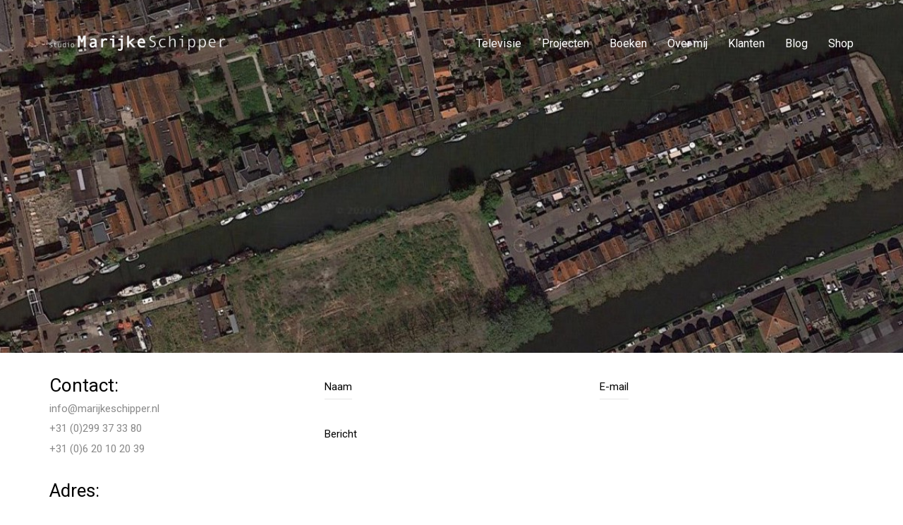

--- FILE ---
content_type: text/html; charset=UTF-8
request_url: https://marijkeschipper.nl/contact/
body_size: 15320
content:
<!DOCTYPE html>

<html class="no-js" lang="nl-NL">
<head>
    <meta charset="UTF-8">
    <meta name="viewport" content="width=device-width, initial-scale=1.0">

	<title>Contact &#8211; Studio Marijke Schipper</title>
<meta name='robots' content='max-image-preview:large' />
<link rel='dns-prefetch' href='//fonts.googleapis.com' />
<link rel="alternate" type="application/rss+xml" title="Studio Marijke Schipper &raquo; feed" href="https://marijkeschipper.nl/feed/" />
<link rel="alternate" type="application/rss+xml" title="Studio Marijke Schipper &raquo; reactiesfeed" href="https://marijkeschipper.nl/comments/feed/" />
<link rel="alternate" type="application/rss+xml" title="Studio Marijke Schipper &raquo; Contact reactiesfeed" href="https://marijkeschipper.nl/contact/feed/" />
    <meta property="og:type" content="article">
    <meta property="og:title" content="Contact">
    <meta property="og:url" content="https://marijkeschipper.nl/contact/">
    <meta property="og:site_name" content="Studio Marijke Schipper">

	
			<!-- This site uses the Google Analytics by MonsterInsights plugin v8.24.0 - Using Analytics tracking - https://www.monsterinsights.com/ -->
		<!-- Opmerking: MonsterInsights is momenteel niet geconfigureerd op deze site. De site eigenaar moet authenticeren met Google Analytics in de MonsterInsights instellingen scherm. -->
					<!-- No tracking code set -->
				<!-- / Google Analytics by MonsterInsights -->
		<script type="text/javascript">
/* <![CDATA[ */
window._wpemojiSettings = {"baseUrl":"https:\/\/s.w.org\/images\/core\/emoji\/14.0.0\/72x72\/","ext":".png","svgUrl":"https:\/\/s.w.org\/images\/core\/emoji\/14.0.0\/svg\/","svgExt":".svg","source":{"concatemoji":"https:\/\/marijkeschipper.nl\/wp-includes\/js\/wp-emoji-release.min.js?ver=92fdbaacb2724ff6c8636bd8e751f932"}};
/*! This file is auto-generated */
!function(i,n){var o,s,e;function c(e){try{var t={supportTests:e,timestamp:(new Date).valueOf()};sessionStorage.setItem(o,JSON.stringify(t))}catch(e){}}function p(e,t,n){e.clearRect(0,0,e.canvas.width,e.canvas.height),e.fillText(t,0,0);var t=new Uint32Array(e.getImageData(0,0,e.canvas.width,e.canvas.height).data),r=(e.clearRect(0,0,e.canvas.width,e.canvas.height),e.fillText(n,0,0),new Uint32Array(e.getImageData(0,0,e.canvas.width,e.canvas.height).data));return t.every(function(e,t){return e===r[t]})}function u(e,t,n){switch(t){case"flag":return n(e,"\ud83c\udff3\ufe0f\u200d\u26a7\ufe0f","\ud83c\udff3\ufe0f\u200b\u26a7\ufe0f")?!1:!n(e,"\ud83c\uddfa\ud83c\uddf3","\ud83c\uddfa\u200b\ud83c\uddf3")&&!n(e,"\ud83c\udff4\udb40\udc67\udb40\udc62\udb40\udc65\udb40\udc6e\udb40\udc67\udb40\udc7f","\ud83c\udff4\u200b\udb40\udc67\u200b\udb40\udc62\u200b\udb40\udc65\u200b\udb40\udc6e\u200b\udb40\udc67\u200b\udb40\udc7f");case"emoji":return!n(e,"\ud83e\udef1\ud83c\udffb\u200d\ud83e\udef2\ud83c\udfff","\ud83e\udef1\ud83c\udffb\u200b\ud83e\udef2\ud83c\udfff")}return!1}function f(e,t,n){var r="undefined"!=typeof WorkerGlobalScope&&self instanceof WorkerGlobalScope?new OffscreenCanvas(300,150):i.createElement("canvas"),a=r.getContext("2d",{willReadFrequently:!0}),o=(a.textBaseline="top",a.font="600 32px Arial",{});return e.forEach(function(e){o[e]=t(a,e,n)}),o}function t(e){var t=i.createElement("script");t.src=e,t.defer=!0,i.head.appendChild(t)}"undefined"!=typeof Promise&&(o="wpEmojiSettingsSupports",s=["flag","emoji"],n.supports={everything:!0,everythingExceptFlag:!0},e=new Promise(function(e){i.addEventListener("DOMContentLoaded",e,{once:!0})}),new Promise(function(t){var n=function(){try{var e=JSON.parse(sessionStorage.getItem(o));if("object"==typeof e&&"number"==typeof e.timestamp&&(new Date).valueOf()<e.timestamp+604800&&"object"==typeof e.supportTests)return e.supportTests}catch(e){}return null}();if(!n){if("undefined"!=typeof Worker&&"undefined"!=typeof OffscreenCanvas&&"undefined"!=typeof URL&&URL.createObjectURL&&"undefined"!=typeof Blob)try{var e="postMessage("+f.toString()+"("+[JSON.stringify(s),u.toString(),p.toString()].join(",")+"));",r=new Blob([e],{type:"text/javascript"}),a=new Worker(URL.createObjectURL(r),{name:"wpTestEmojiSupports"});return void(a.onmessage=function(e){c(n=e.data),a.terminate(),t(n)})}catch(e){}c(n=f(s,u,p))}t(n)}).then(function(e){for(var t in e)n.supports[t]=e[t],n.supports.everything=n.supports.everything&&n.supports[t],"flag"!==t&&(n.supports.everythingExceptFlag=n.supports.everythingExceptFlag&&n.supports[t]);n.supports.everythingExceptFlag=n.supports.everythingExceptFlag&&!n.supports.flag,n.DOMReady=!1,n.readyCallback=function(){n.DOMReady=!0}}).then(function(){return e}).then(function(){var e;n.supports.everything||(n.readyCallback(),(e=n.source||{}).concatemoji?t(e.concatemoji):e.wpemoji&&e.twemoji&&(t(e.twemoji),t(e.wpemoji)))}))}((window,document),window._wpemojiSettings);
/* ]]> */
</script>
<link rel='stylesheet' id='layerslider-css' href='https://marijkeschipper.nl/wp-content/plugins/LayerSlider/assets/static/layerslider/css/layerslider.css?ver=7.9.11' media='all' />
<link rel='stylesheet' id='ls-google-fonts-css' href='https://fonts.googleapis.com/css?family=Lato:100,100i,200,200i,300,300i,400,400i,500,500i,600,600i,700,700i,800,800i,900,900i%7COpen+Sans:100,100i,200,200i,300,300i,400,400i,500,500i,600,600i,700,700i,800,800i,900,900i%7CIndie+Flower:100,100i,200,200i,300,300i,400,400i,500,500i,600,600i,700,700i,800,800i,900,900i%7COswald:100,100i,200,200i,300,300i,400,400i,500,500i,600,600i,700,700i,800,800i,900,900i' media='all' />
<style id='wp-emoji-styles-inline-css'>

	img.wp-smiley, img.emoji {
		display: inline !important;
		border: none !important;
		box-shadow: none !important;
		height: 1em !important;
		width: 1em !important;
		margin: 0 0.07em !important;
		vertical-align: -0.1em !important;
		background: none !important;
		padding: 0 !important;
	}
</style>
<link rel='stylesheet' id='wp-block-library-css' href='https://marijkeschipper.nl/wp-includes/css/dist/block-library/style.min.css?ver=92fdbaacb2724ff6c8636bd8e751f932' media='all' />
<style id='classic-theme-styles-inline-css'>
/*! This file is auto-generated */
.wp-block-button__link{color:#fff;background-color:#32373c;border-radius:9999px;box-shadow:none;text-decoration:none;padding:calc(.667em + 2px) calc(1.333em + 2px);font-size:1.125em}.wp-block-file__button{background:#32373c;color:#fff;text-decoration:none}
</style>
<style id='global-styles-inline-css'>
body{--wp--preset--color--black: #000000;--wp--preset--color--cyan-bluish-gray: #abb8c3;--wp--preset--color--white: #ffffff;--wp--preset--color--pale-pink: #f78da7;--wp--preset--color--vivid-red: #cf2e2e;--wp--preset--color--luminous-vivid-orange: #ff6900;--wp--preset--color--luminous-vivid-amber: #fcb900;--wp--preset--color--light-green-cyan: #7bdcb5;--wp--preset--color--vivid-green-cyan: #00d084;--wp--preset--color--pale-cyan-blue: #8ed1fc;--wp--preset--color--vivid-cyan-blue: #0693e3;--wp--preset--color--vivid-purple: #9b51e0;--wp--preset--gradient--vivid-cyan-blue-to-vivid-purple: linear-gradient(135deg,rgba(6,147,227,1) 0%,rgb(155,81,224) 100%);--wp--preset--gradient--light-green-cyan-to-vivid-green-cyan: linear-gradient(135deg,rgb(122,220,180) 0%,rgb(0,208,130) 100%);--wp--preset--gradient--luminous-vivid-amber-to-luminous-vivid-orange: linear-gradient(135deg,rgba(252,185,0,1) 0%,rgba(255,105,0,1) 100%);--wp--preset--gradient--luminous-vivid-orange-to-vivid-red: linear-gradient(135deg,rgba(255,105,0,1) 0%,rgb(207,46,46) 100%);--wp--preset--gradient--very-light-gray-to-cyan-bluish-gray: linear-gradient(135deg,rgb(238,238,238) 0%,rgb(169,184,195) 100%);--wp--preset--gradient--cool-to-warm-spectrum: linear-gradient(135deg,rgb(74,234,220) 0%,rgb(151,120,209) 20%,rgb(207,42,186) 40%,rgb(238,44,130) 60%,rgb(251,105,98) 80%,rgb(254,248,76) 100%);--wp--preset--gradient--blush-light-purple: linear-gradient(135deg,rgb(255,206,236) 0%,rgb(152,150,240) 100%);--wp--preset--gradient--blush-bordeaux: linear-gradient(135deg,rgb(254,205,165) 0%,rgb(254,45,45) 50%,rgb(107,0,62) 100%);--wp--preset--gradient--luminous-dusk: linear-gradient(135deg,rgb(255,203,112) 0%,rgb(199,81,192) 50%,rgb(65,88,208) 100%);--wp--preset--gradient--pale-ocean: linear-gradient(135deg,rgb(255,245,203) 0%,rgb(182,227,212) 50%,rgb(51,167,181) 100%);--wp--preset--gradient--electric-grass: linear-gradient(135deg,rgb(202,248,128) 0%,rgb(113,206,126) 100%);--wp--preset--gradient--midnight: linear-gradient(135deg,rgb(2,3,129) 0%,rgb(40,116,252) 100%);--wp--preset--font-size--small: 13px;--wp--preset--font-size--medium: 20px;--wp--preset--font-size--large: 36px;--wp--preset--font-size--x-large: 42px;--wp--preset--spacing--20: 0.44rem;--wp--preset--spacing--30: 0.67rem;--wp--preset--spacing--40: 1rem;--wp--preset--spacing--50: 1.5rem;--wp--preset--spacing--60: 2.25rem;--wp--preset--spacing--70: 3.38rem;--wp--preset--spacing--80: 5.06rem;--wp--preset--shadow--natural: 6px 6px 9px rgba(0, 0, 0, 0.2);--wp--preset--shadow--deep: 12px 12px 50px rgba(0, 0, 0, 0.4);--wp--preset--shadow--sharp: 6px 6px 0px rgba(0, 0, 0, 0.2);--wp--preset--shadow--outlined: 6px 6px 0px -3px rgba(255, 255, 255, 1), 6px 6px rgba(0, 0, 0, 1);--wp--preset--shadow--crisp: 6px 6px 0px rgba(0, 0, 0, 1);}:where(.is-layout-flex){gap: 0.5em;}:where(.is-layout-grid){gap: 0.5em;}body .is-layout-flow > .alignleft{float: left;margin-inline-start: 0;margin-inline-end: 2em;}body .is-layout-flow > .alignright{float: right;margin-inline-start: 2em;margin-inline-end: 0;}body .is-layout-flow > .aligncenter{margin-left: auto !important;margin-right: auto !important;}body .is-layout-constrained > .alignleft{float: left;margin-inline-start: 0;margin-inline-end: 2em;}body .is-layout-constrained > .alignright{float: right;margin-inline-start: 2em;margin-inline-end: 0;}body .is-layout-constrained > .aligncenter{margin-left: auto !important;margin-right: auto !important;}body .is-layout-constrained > :where(:not(.alignleft):not(.alignright):not(.alignfull)){max-width: var(--wp--style--global--content-size);margin-left: auto !important;margin-right: auto !important;}body .is-layout-constrained > .alignwide{max-width: var(--wp--style--global--wide-size);}body .is-layout-flex{display: flex;}body .is-layout-flex{flex-wrap: wrap;align-items: center;}body .is-layout-flex > *{margin: 0;}body .is-layout-grid{display: grid;}body .is-layout-grid > *{margin: 0;}:where(.wp-block-columns.is-layout-flex){gap: 2em;}:where(.wp-block-columns.is-layout-grid){gap: 2em;}:where(.wp-block-post-template.is-layout-flex){gap: 1.25em;}:where(.wp-block-post-template.is-layout-grid){gap: 1.25em;}.has-black-color{color: var(--wp--preset--color--black) !important;}.has-cyan-bluish-gray-color{color: var(--wp--preset--color--cyan-bluish-gray) !important;}.has-white-color{color: var(--wp--preset--color--white) !important;}.has-pale-pink-color{color: var(--wp--preset--color--pale-pink) !important;}.has-vivid-red-color{color: var(--wp--preset--color--vivid-red) !important;}.has-luminous-vivid-orange-color{color: var(--wp--preset--color--luminous-vivid-orange) !important;}.has-luminous-vivid-amber-color{color: var(--wp--preset--color--luminous-vivid-amber) !important;}.has-light-green-cyan-color{color: var(--wp--preset--color--light-green-cyan) !important;}.has-vivid-green-cyan-color{color: var(--wp--preset--color--vivid-green-cyan) !important;}.has-pale-cyan-blue-color{color: var(--wp--preset--color--pale-cyan-blue) !important;}.has-vivid-cyan-blue-color{color: var(--wp--preset--color--vivid-cyan-blue) !important;}.has-vivid-purple-color{color: var(--wp--preset--color--vivid-purple) !important;}.has-black-background-color{background-color: var(--wp--preset--color--black) !important;}.has-cyan-bluish-gray-background-color{background-color: var(--wp--preset--color--cyan-bluish-gray) !important;}.has-white-background-color{background-color: var(--wp--preset--color--white) !important;}.has-pale-pink-background-color{background-color: var(--wp--preset--color--pale-pink) !important;}.has-vivid-red-background-color{background-color: var(--wp--preset--color--vivid-red) !important;}.has-luminous-vivid-orange-background-color{background-color: var(--wp--preset--color--luminous-vivid-orange) !important;}.has-luminous-vivid-amber-background-color{background-color: var(--wp--preset--color--luminous-vivid-amber) !important;}.has-light-green-cyan-background-color{background-color: var(--wp--preset--color--light-green-cyan) !important;}.has-vivid-green-cyan-background-color{background-color: var(--wp--preset--color--vivid-green-cyan) !important;}.has-pale-cyan-blue-background-color{background-color: var(--wp--preset--color--pale-cyan-blue) !important;}.has-vivid-cyan-blue-background-color{background-color: var(--wp--preset--color--vivid-cyan-blue) !important;}.has-vivid-purple-background-color{background-color: var(--wp--preset--color--vivid-purple) !important;}.has-black-border-color{border-color: var(--wp--preset--color--black) !important;}.has-cyan-bluish-gray-border-color{border-color: var(--wp--preset--color--cyan-bluish-gray) !important;}.has-white-border-color{border-color: var(--wp--preset--color--white) !important;}.has-pale-pink-border-color{border-color: var(--wp--preset--color--pale-pink) !important;}.has-vivid-red-border-color{border-color: var(--wp--preset--color--vivid-red) !important;}.has-luminous-vivid-orange-border-color{border-color: var(--wp--preset--color--luminous-vivid-orange) !important;}.has-luminous-vivid-amber-border-color{border-color: var(--wp--preset--color--luminous-vivid-amber) !important;}.has-light-green-cyan-border-color{border-color: var(--wp--preset--color--light-green-cyan) !important;}.has-vivid-green-cyan-border-color{border-color: var(--wp--preset--color--vivid-green-cyan) !important;}.has-pale-cyan-blue-border-color{border-color: var(--wp--preset--color--pale-cyan-blue) !important;}.has-vivid-cyan-blue-border-color{border-color: var(--wp--preset--color--vivid-cyan-blue) !important;}.has-vivid-purple-border-color{border-color: var(--wp--preset--color--vivid-purple) !important;}.has-vivid-cyan-blue-to-vivid-purple-gradient-background{background: var(--wp--preset--gradient--vivid-cyan-blue-to-vivid-purple) !important;}.has-light-green-cyan-to-vivid-green-cyan-gradient-background{background: var(--wp--preset--gradient--light-green-cyan-to-vivid-green-cyan) !important;}.has-luminous-vivid-amber-to-luminous-vivid-orange-gradient-background{background: var(--wp--preset--gradient--luminous-vivid-amber-to-luminous-vivid-orange) !important;}.has-luminous-vivid-orange-to-vivid-red-gradient-background{background: var(--wp--preset--gradient--luminous-vivid-orange-to-vivid-red) !important;}.has-very-light-gray-to-cyan-bluish-gray-gradient-background{background: var(--wp--preset--gradient--very-light-gray-to-cyan-bluish-gray) !important;}.has-cool-to-warm-spectrum-gradient-background{background: var(--wp--preset--gradient--cool-to-warm-spectrum) !important;}.has-blush-light-purple-gradient-background{background: var(--wp--preset--gradient--blush-light-purple) !important;}.has-blush-bordeaux-gradient-background{background: var(--wp--preset--gradient--blush-bordeaux) !important;}.has-luminous-dusk-gradient-background{background: var(--wp--preset--gradient--luminous-dusk) !important;}.has-pale-ocean-gradient-background{background: var(--wp--preset--gradient--pale-ocean) !important;}.has-electric-grass-gradient-background{background: var(--wp--preset--gradient--electric-grass) !important;}.has-midnight-gradient-background{background: var(--wp--preset--gradient--midnight) !important;}.has-small-font-size{font-size: var(--wp--preset--font-size--small) !important;}.has-medium-font-size{font-size: var(--wp--preset--font-size--medium) !important;}.has-large-font-size{font-size: var(--wp--preset--font-size--large) !important;}.has-x-large-font-size{font-size: var(--wp--preset--font-size--x-large) !important;}
.wp-block-navigation a:where(:not(.wp-element-button)){color: inherit;}
:where(.wp-block-post-template.is-layout-flex){gap: 1.25em;}:where(.wp-block-post-template.is-layout-grid){gap: 1.25em;}
:where(.wp-block-columns.is-layout-flex){gap: 2em;}:where(.wp-block-columns.is-layout-grid){gap: 2em;}
.wp-block-pullquote{font-size: 1.5em;line-height: 1.6;}
</style>
<link rel='stylesheet' id='ct.sizeguide.css-css' href='https://marijkeschipper.nl/wp-content/plugins/sizeguide/assets/css/ct.sizeguide.css?ver=92fdbaacb2724ff6c8636bd8e751f932' media='all' />
<link rel='stylesheet' id='ct.sizeguide.style.css-css' href='https://marijkeschipper.nl/wp-content/plugins/sizeguide/assets//css/ct.sizeguide.style1.css?ver=92fdbaacb2724ff6c8636bd8e751f932' media='all' />
<link rel='stylesheet' id='magnific.popup.css-css' href='https://marijkeschipper.nl/wp-content/plugins/sizeguide/assets/css/magnific.popup.css?ver=92fdbaacb2724ff6c8636bd8e751f932' media='all' />
<link rel='stylesheet' id='ct.sizeguide.icon.css-css' href='https://marijkeschipper.nl/wp-content/plugins/sizeguide/assets/css/ct.sizeguide.icon.css?ver=92fdbaacb2724ff6c8636bd8e751f932' media='all' />
<style id='woocommerce-inline-inline-css'>
.woocommerce form .form-row .required { visibility: visible; }
</style>
<link rel='stylesheet' id='js_composer_front-css' href='https://marijkeschipper.nl/wp-content/plugins/js_composer/assets/css/js_composer.min.css?ver=7.5' media='all' />
<link rel='stylesheet' id='kalium-child-css' href='https://marijkeschipper.nl/wp-content/themes/kalium-child/style.css?ver=92fdbaacb2724ff6c8636bd8e751f932' media='all' />
<link rel='stylesheet' id='kalium-bootstrap-css-css' href='https://marijkeschipper.nl/wp-content/themes/kalium/assets/css/bootstrap.min.css?ver=3.12.001' media='all' />
<link rel='stylesheet' id='kalium-theme-base-css-css' href='https://marijkeschipper.nl/wp-content/themes/kalium/assets/css/base.min.css?ver=3.12.001' media='all' />
<link rel='stylesheet' id='kalium-theme-style-new-css-css' href='https://marijkeschipper.nl/wp-content/themes/kalium/assets/css/new/style.min.css?ver=3.12.001' media='all' />
<link rel='stylesheet' id='kalium-theme-other-css-css' href='https://marijkeschipper.nl/wp-content/themes/kalium/assets/css/other.min.css?ver=3.12.001' media='all' />
<link rel='stylesheet' id='kalium-style-css-css' href='https://marijkeschipper.nl/wp-content/themes/kalium/style.css?ver=3.12.001' media='all' />
<link rel='stylesheet' id='custom-skin-css' href='https://marijkeschipper.nl/wp-content/themes/kalium-child/custom-skin.css?ver=08ba9e1060f6f97dc9b09f9a2751d1bf' media='all' />
    <script type="text/javascript">
		var ajaxurl = ajaxurl || 'https://marijkeschipper.nl/wp-admin/admin-ajax.php';
		    </script>
	<script type="text/javascript" src="https://marijkeschipper.nl/wp-includes/js/jquery/jquery.min.js?ver=3.7.1" id="jquery-core-js"></script>
<script type="text/javascript" src="https://marijkeschipper.nl/wp-includes/js/jquery/jquery-migrate.min.js?ver=3.4.1" id="jquery-migrate-js"></script>
<script type="text/javascript" src="https://marijkeschipper.nl/wp-content/plugins/revslider/public/assets/js/rbtools.min.js?ver=6.6.20" async id="tp-tools-js"></script>
<script type="text/javascript" src="https://marijkeschipper.nl/wp-content/plugins/revslider/public/assets/js/rs6.min.js?ver=6.6.20" async id="revmin-js"></script>
<script type="text/javascript" src="https://marijkeschipper.nl/wp-content/plugins/sizeguide/assets/js/magnific.popup.js?ver=92fdbaacb2724ff6c8636bd8e751f932" id="magnific.popup.js-js"></script>
<script type="text/javascript" src="https://marijkeschipper.nl/wp-content/plugins/sizeguide/assets/js/ct.sg.front.js?ver=92fdbaacb2724ff6c8636bd8e751f932" id="ct.sg.front.js-js"></script>
<script type="text/javascript" src="https://marijkeschipper.nl/wp-content/plugins/woocommerce/assets/js/jquery-blockui/jquery.blockUI.min.js?ver=2.7.0-wc.8.6.1" id="jquery-blockui-js" data-wp-strategy="defer"></script>
<script type="text/javascript" id="wc-add-to-cart-js-extra">
/* <![CDATA[ */
var wc_add_to_cart_params = {"ajax_url":"\/wp-admin\/admin-ajax.php","wc_ajax_url":"\/?wc-ajax=%%endpoint%%","i18n_view_cart":"Bekijk winkelwagen","cart_url":"https:\/\/marijkeschipper.nl\/winkelmand\/","is_cart":"","cart_redirect_after_add":"no"};
/* ]]> */
</script>
<script type="text/javascript" src="https://marijkeschipper.nl/wp-content/plugins/woocommerce/assets/js/frontend/add-to-cart.min.js?ver=8.6.1" id="wc-add-to-cart-js" data-wp-strategy="defer"></script>
<script type="text/javascript" src="https://marijkeschipper.nl/wp-content/plugins/woocommerce/assets/js/js-cookie/js.cookie.min.js?ver=2.1.4-wc.8.6.1" id="js-cookie-js" defer="defer" data-wp-strategy="defer"></script>
<script type="text/javascript" id="woocommerce-js-extra">
/* <![CDATA[ */
var woocommerce_params = {"ajax_url":"\/wp-admin\/admin-ajax.php","wc_ajax_url":"\/?wc-ajax=%%endpoint%%"};
/* ]]> */
</script>
<script type="text/javascript" src="https://marijkeschipper.nl/wp-content/plugins/woocommerce/assets/js/frontend/woocommerce.min.js?ver=8.6.1" id="woocommerce-js" defer="defer" data-wp-strategy="defer"></script>
<script type="text/javascript" src="https://marijkeschipper.nl/wp-content/plugins/js_composer/assets/js/vendors/woocommerce-add-to-cart.js?ver=7.5" id="vc_woocommerce-add-to-cart-js-js"></script>
<script></script><meta name="generator" content="Powered by LayerSlider 7.9.11 - Build Heros, Sliders, and Popups. Create Animations and Beautiful, Rich Web Content as Easy as Never Before on WordPress." />
<!-- LayerSlider updates and docs at: https://layerslider.com -->
<link rel="https://api.w.org/" href="https://marijkeschipper.nl/wp-json/" /><link rel="alternate" type="application/json" href="https://marijkeschipper.nl/wp-json/wp/v2/pages/2261" /><link rel="EditURI" type="application/rsd+xml" title="RSD" href="https://marijkeschipper.nl/xmlrpc.php?rsd" />
<link rel="canonical" href="https://marijkeschipper.nl/contact/" />
<link rel="alternate" type="application/json+oembed" href="https://marijkeschipper.nl/wp-json/oembed/1.0/embed?url=https%3A%2F%2Fmarijkeschipper.nl%2Fcontact%2F" />
<link rel="alternate" type="text/xml+oembed" href="https://marijkeschipper.nl/wp-json/oembed/1.0/embed?url=https%3A%2F%2Fmarijkeschipper.nl%2Fcontact%2F&#038;format=xml" />
<style id="theme-custom-css">.message-form .form-group .placeholder {padding-bottom: 1px;}.main-header.menu-type-standard-menu .standard-menu-container.menu-skin-light div.menu>ul ul li a, .main-header.menu-type-standard-menu .standard-menu-container.menu-skin-light ul.menu ul li a {    color: #ffffff;}.main-header.menu-type-standard-menu .standard-menu-container.menu-skin-light div.menu>ul ul, .main-header.menu-type-standard-menu .standard-menu-container.menu-skin-light ul.menu ul {        background: rgba(0, 0, 0, 0);}</style><style data-appended-custom-css="true">.site-header {position: absolute; left: 0; right: 0;}</style>					<link rel="shortcut icon" href="https://marijkeschipper.nl/wp-content/uploads/2017/01/favicon.ico">
						<script>var mobile_menu_breakpoint = 768;</script><style data-appended-custom-css="true">@media screen and (min-width:769px) { .mobile-menu-wrapper,.mobile-menu-overlay,.header-block__item--mobile-menu-toggle {display: none;} }</style><style data-appended-custom-css="true">@media screen and (max-width:768px) { .header-block__item--standard-menu-container {display: none;} }</style>	<noscript><style>.woocommerce-product-gallery{ opacity: 1 !important; }</style></noscript>
	<style>.recentcomments a{display:inline !important;padding:0 !important;margin:0 !important;}</style><meta name="generator" content="Powered by WPBakery Page Builder - drag and drop page builder for WordPress."/>
<meta name="generator" content="Powered by Slider Revolution 6.6.20 - responsive, Mobile-Friendly Slider Plugin for WordPress with comfortable drag and drop interface." />
<script>function setREVStartSize(e){
			//window.requestAnimationFrame(function() {
				window.RSIW = window.RSIW===undefined ? window.innerWidth : window.RSIW;
				window.RSIH = window.RSIH===undefined ? window.innerHeight : window.RSIH;
				try {
					var pw = document.getElementById(e.c).parentNode.offsetWidth,
						newh;
					pw = pw===0 || isNaN(pw) || (e.l=="fullwidth" || e.layout=="fullwidth") ? window.RSIW : pw;
					e.tabw = e.tabw===undefined ? 0 : parseInt(e.tabw);
					e.thumbw = e.thumbw===undefined ? 0 : parseInt(e.thumbw);
					e.tabh = e.tabh===undefined ? 0 : parseInt(e.tabh);
					e.thumbh = e.thumbh===undefined ? 0 : parseInt(e.thumbh);
					e.tabhide = e.tabhide===undefined ? 0 : parseInt(e.tabhide);
					e.thumbhide = e.thumbhide===undefined ? 0 : parseInt(e.thumbhide);
					e.mh = e.mh===undefined || e.mh=="" || e.mh==="auto" ? 0 : parseInt(e.mh,0);
					if(e.layout==="fullscreen" || e.l==="fullscreen")
						newh = Math.max(e.mh,window.RSIH);
					else{
						e.gw = Array.isArray(e.gw) ? e.gw : [e.gw];
						for (var i in e.rl) if (e.gw[i]===undefined || e.gw[i]===0) e.gw[i] = e.gw[i-1];
						e.gh = e.el===undefined || e.el==="" || (Array.isArray(e.el) && e.el.length==0)? e.gh : e.el;
						e.gh = Array.isArray(e.gh) ? e.gh : [e.gh];
						for (var i in e.rl) if (e.gh[i]===undefined || e.gh[i]===0) e.gh[i] = e.gh[i-1];
											
						var nl = new Array(e.rl.length),
							ix = 0,
							sl;
						e.tabw = e.tabhide>=pw ? 0 : e.tabw;
						e.thumbw = e.thumbhide>=pw ? 0 : e.thumbw;
						e.tabh = e.tabhide>=pw ? 0 : e.tabh;
						e.thumbh = e.thumbhide>=pw ? 0 : e.thumbh;
						for (var i in e.rl) nl[i] = e.rl[i]<window.RSIW ? 0 : e.rl[i];
						sl = nl[0];
						for (var i in nl) if (sl>nl[i] && nl[i]>0) { sl = nl[i]; ix=i;}
						var m = pw>(e.gw[ix]+e.tabw+e.thumbw) ? 1 : (pw-(e.tabw+e.thumbw)) / (e.gw[ix]);
						newh =  (e.gh[ix] * m) + (e.tabh + e.thumbh);
					}
					var el = document.getElementById(e.c);
					if (el!==null && el) el.style.height = newh+"px";
					el = document.getElementById(e.c+"_wrapper");
					if (el!==null && el) {
						el.style.height = newh+"px";
						el.style.display = "block";
					}
				} catch(e){
					console.log("Failure at Presize of Slider:" + e)
				}
			//});
		  };</script>
		<style id="wp-custom-css">
			/* tekstkleur categorie en tags bij product */

a {
    color: #898989;
}

/* tekstkleur omschrijving product */
.woocommerce .summary p {
    color: #898989;
}

/* tekstkleur artikel, cat en tag product */
.woocommerce .summary {
    position: relative;
    color: #898989;
}

/* tekstkleur prijs product */
.woocommerce.single-product .summary .single_variation_wrap .single_variation, .woocommerce.single-product .summary p.price {
    color: #898989;
}

/* tekstkleur maat selectie product */
table {
    color: #898989;
}

/* tekstkleur omschrijving tabs */
p {
    color: #898989;
}

/* uitverkocht bol grote */
.woocommerce .onsale {
    width: 70px; 
	  height: 70px; 
}		</style>
		<noscript><style> .wpb_animate_when_almost_visible { opacity: 1; }</style></noscript></head>
<body data-rsssl=1 class="page-template-default page page-id-2261 theme-kalium woocommerce-no-js header-absolute has-fixed-footer wpb-js-composer js-comp-ver-7.5 vc_responsive">

<div class="mobile-menu-wrapper mobile-menu-slide">

    <div class="mobile-menu-container">

		<ul id="menu-main-menu" class="menu"><li id="menu-item-4522" class="menu-item menu-item-type-custom menu-item-object-custom menu-item-has-children menu-item-4522"><a href="#">Televisie</a>
<ul class="sub-menu">
	<li id="menu-item-9052" class="menu-item menu-item-type-post_type menu-item-object-page menu-item-9052"><a href="https://marijkeschipper.nl/de-bondgenoten/">De Bondgenoten</a></li>
	<li id="menu-item-4566" class="menu-item menu-item-type-post_type menu-item-object-page menu-item-4566"><a href="https://marijkeschipper.nl/heel-holland-bakt/">Heel Holland Bakt</a></li>
	<li id="menu-item-8682" class="menu-item menu-item-type-post_type menu-item-object-page menu-item-8682"><a href="https://marijkeschipper.nl/media-inside/">Media Inside</a></li>
	<li id="menu-item-4567" class="menu-item menu-item-type-post_type menu-item-object-page menu-item-4567"><a href="https://marijkeschipper.nl/first-dates/">First Dates</a></li>
	<li id="menu-item-4568" class="menu-item menu-item-type-post_type menu-item-object-page menu-item-4568"><a href="https://marijkeschipper.nl/eigen-huis-tuin-huis/">Eigen Huis &#038; Tuin – Huis</a></li>
	<li id="menu-item-4703" class="menu-item menu-item-type-post_type menu-item-object-page menu-item-4703"><a href="https://marijkeschipper.nl/eigen-huis-tuin-tuin/">Eigen Huis &#038; Tuin – Tuin</a></li>
	<li id="menu-item-7373" class="menu-item menu-item-type-post_type menu-item-object-page menu-item-7373"><a href="https://marijkeschipper.nl/dragons-den/">Dragon’s Den</a></li>
	<li id="menu-item-4895" class="menu-item menu-item-type-post_type menu-item-object-page menu-item-4895"><a href="https://marijkeschipper.nl/the-repair-shop/">The Repair Shop</a></li>
	<li id="menu-item-8921" class="menu-item menu-item-type-post_type menu-item-object-page menu-item-8921"><a href="https://marijkeschipper.nl/splntr/">SPLNTR!</a></li>
	<li id="menu-item-5867" class="menu-item menu-item-type-post_type menu-item-object-page menu-item-5867"><a href="https://marijkeschipper.nl/de-klas/">De Klas</a></li>
	<li id="menu-item-6458" class="menu-item menu-item-type-post_type menu-item-object-page menu-item-6458"><a href="https://marijkeschipper.nl/cash-or-trash/">Cash or Trash</a></li>
	<li id="menu-item-8695" class="menu-item menu-item-type-post_type menu-item-object-page menu-item-8695"><a href="https://marijkeschipper.nl/humberto/">Humberto</a></li>
	<li id="menu-item-4565" class="menu-item menu-item-type-post_type menu-item-object-page menu-item-4565"><a href="https://marijkeschipper.nl/koffietijd/">Koffietijd</a></li>
	<li id="menu-item-8694" class="menu-item menu-item-type-post_type menu-item-object-page menu-item-8694"><a href="https://marijkeschipper.nl/doorbakken/">Doorbakken</a></li>
	<li id="menu-item-8693" class="menu-item menu-item-type-post_type menu-item-object-page menu-item-8693"><a href="https://marijkeschipper.nl/de-bachelorette/">De Bachelorette</a></li>
	<li id="menu-item-8692" class="menu-item menu-item-type-post_type menu-item-object-page menu-item-8692"><a href="https://marijkeschipper.nl/de-100/">De 100</a></li>
	<li id="menu-item-6792" class="menu-item menu-item-type-post_type menu-item-object-page menu-item-6792"><a href="https://marijkeschipper.nl/dancing-on-ice/">Dancing on Ice</a></li>
	<li id="menu-item-4783" class="menu-item menu-item-type-post_type menu-item-object-page menu-item-4783"><a href="https://marijkeschipper.nl/the-chefs-line/">The Chef’s Line</a></li>
	<li id="menu-item-4894" class="menu-item menu-item-type-post_type menu-item-object-page menu-item-4894"><a href="https://marijkeschipper.nl/the-big-audition/">The Big Audition</a></li>
	<li id="menu-item-4784" class="menu-item menu-item-type-post_type menu-item-object-page menu-item-4784"><a href="https://marijkeschipper.nl/gezond-verstand/">Gezond Verstand</a></li>
	<li id="menu-item-6793" class="menu-item menu-item-type-post_type menu-item-object-page menu-item-6793"><a href="https://marijkeschipper.nl/wat-eten-we/">Wat Eten We</a></li>
	<li id="menu-item-6455" class="menu-item menu-item-type-post_type menu-item-object-page menu-item-6455"><a href="https://marijkeschipper.nl/max-pubquiz/">MAX PubQuiz</a></li>
	<li id="menu-item-5865" class="menu-item menu-item-type-post_type menu-item-object-page menu-item-5865"><a href="https://marijkeschipper.nl/klinkt-smakelijk/">Klinkt Smakelijk</a></li>
	<li id="menu-item-7033" class="menu-item menu-item-type-post_type menu-item-object-page menu-item-7033"><a href="https://marijkeschipper.nl/house-rules-holland/">House Rules Holland</a></li>
	<li id="menu-item-5866" class="menu-item menu-item-type-post_type menu-item-object-page menu-item-5866"><a href="https://marijkeschipper.nl/powermamas/">Powermama’s</a></li>
	<li id="menu-item-6459" class="menu-item menu-item-type-post_type menu-item-object-page menu-item-6459"><a href="https://marijkeschipper.nl/fout-nieuw/">Fout &#038; Nieuw</a></li>
	<li id="menu-item-4970" class="menu-item menu-item-type-post_type menu-item-object-page menu-item-4970"><a href="https://marijkeschipper.nl/de-week-van-gelderland/">De week van Gelderland</a></li>
	<li id="menu-item-6456" class="menu-item menu-item-type-post_type menu-item-object-page menu-item-6456"><a href="https://marijkeschipper.nl/rtls-onvergetelijke-kerst/">RTL’s Onvergetelijke Kerst</a></li>
	<li id="menu-item-8920" class="menu-item menu-item-type-post_type menu-item-object-page menu-item-8920"><a href="https://marijkeschipper.nl/veteranendag/">Veteranendag</a></li>
	<li id="menu-item-8922" class="menu-item menu-item-type-post_type menu-item-object-page menu-item-8922"><a href="https://marijkeschipper.nl/kook-mee-met-max/">Kook mee met MAX</a></li>
	<li id="menu-item-8923" class="menu-item menu-item-type-post_type menu-item-object-page menu-item-8923"><a href="https://marijkeschipper.nl/glow-up/">Glow Up</a></li>
	<li id="menu-item-8924" class="menu-item menu-item-type-post_type menu-item-object-page menu-item-8924"><a href="https://marijkeschipper.nl/bak-mee-met-max/">Bak mee met MAX</a></li>
</ul>
</li>
<li id="menu-item-4521" class="menu-item menu-item-type-custom menu-item-object-custom menu-item-has-children menu-item-4521"><a href="#">Projecten</a>
<ul class="sub-menu">
	<li id="menu-item-8753" class="menu-item menu-item-type-post_type menu-item-object-page menu-item-8753"><a href="https://marijkeschipper.nl/tentoonstelling/">Tentoonstelling</a></li>
	<li id="menu-item-4523" class="menu-item menu-item-type-post_type menu-item-object-page menu-item-4523"><a href="https://marijkeschipper.nl/commercials/">Commercials</a></li>
	<li id="menu-item-4525" class="menu-item menu-item-type-post_type menu-item-object-page menu-item-4525"><a href="https://marijkeschipper.nl/fotografie/">Fotografie</a></li>
	<li id="menu-item-5661" class="menu-item menu-item-type-post_type menu-item-object-page menu-item-5661"><a href="https://marijkeschipper.nl/particulier/">Particulier</a></li>
	<li id="menu-item-4524" class="menu-item menu-item-type-post_type menu-item-object-page menu-item-4524"><a href="https://marijkeschipper.nl/zakelijk/">Zakelijk</a></li>
</ul>
</li>
<li id="menu-item-4436" class="menu-item menu-item-type-post_type menu-item-object-page menu-item-4436"><a href="https://marijkeschipper.nl/boeken/">Boeken</a></li>
<li id="menu-item-4993" class="menu-item menu-item-type-custom menu-item-object-custom current-menu-parent menu-item-has-children menu-item-4993"><a href="#">Over mij</a>
<ul class="sub-menu">
	<li id="menu-item-4995" class="menu-item menu-item-type-post_type menu-item-object-page menu-item-4995"><a href="https://marijkeschipper.nl/biografie/">Biografie</a></li>
	<li id="menu-item-5006" class="menu-item menu-item-type-post_type menu-item-object-page menu-item-5006"><a href="https://marijkeschipper.nl/pers/">Pers</a></li>
	<li id="menu-item-4024" class="menu-item menu-item-type-post_type menu-item-object-page current-menu-item page_item page-item-2261 current_page_item menu-item-4024"><a href="https://marijkeschipper.nl/contact/" aria-current="page">Contact</a></li>
</ul>
</li>
<li id="menu-item-4728" class="menu-item menu-item-type-post_type menu-item-object-page menu-item-4728"><a href="https://marijkeschipper.nl/klanten/">Klanten</a></li>
<li id="menu-item-7201" class="menu-item menu-item-type-post_type menu-item-object-page menu-item-7201"><a href="https://marijkeschipper.nl/blog/">Blog</a></li>
<li id="menu-item-8307" class="menu-item menu-item-type-post_type menu-item-object-page menu-item-has-children menu-item-8307"><a href="https://marijkeschipper.nl/shop/">Shop</a>
<ul class="sub-menu">
	<li id="menu-item-8308" class="menu-item menu-item-type-post_type menu-item-object-page menu-item-8308"><a href="https://marijkeschipper.nl/collectie/">Collectie</a></li>
	<li id="menu-item-8309" class="menu-item menu-item-type-post_type menu-item-object-page menu-item-8309"><a href="https://marijkeschipper.nl/winkelmand/">Winkelmand</a></li>
	<li id="menu-item-8310" class="menu-item menu-item-type-post_type menu-item-object-page menu-item-8310"><a href="https://marijkeschipper.nl/mijn-account/">Mijn account</a></li>
</ul>
</li>
</ul>
		            <form role="search" method="get" class="search-form" action="https://marijkeschipper.nl/">
                <input type="search" class="search-field" placeholder="Zoeken..." value="" name="s" id="search_mobile_inp"/>

                <label for="search_mobile_inp">
                    <i class="fa fa-search"></i>
                </label>

                <input type="submit" class="search-submit" value="Ga"/>
            </form>
		
		
		
    </div>

</div>

<div class="mobile-menu-overlay"></div><div class="top-menu-container menu-type-standard-menu menu-skin-light">
    <div class="container">
        <div class="row row-table row-table-middle">

			                <div class="col-sm-4">
                    <nav class="top-menu menu-row-items-2">
						<nav class="nav-container-main-menu"><ul id="menu-main-menu-1" class="menu"><li class="menu-item menu-item-type-custom menu-item-object-custom menu-item-has-children menu-item-4522"><a href="#"><span>Televisie</span></a>
<ul class="sub-menu">
	<li class="menu-item menu-item-type-post_type menu-item-object-page menu-item-9052"><a href="https://marijkeschipper.nl/de-bondgenoten/"><span>De Bondgenoten</span></a></li>
	<li class="menu-item menu-item-type-post_type menu-item-object-page menu-item-4566"><a href="https://marijkeschipper.nl/heel-holland-bakt/"><span>Heel Holland Bakt</span></a></li>
	<li class="menu-item menu-item-type-post_type menu-item-object-page menu-item-8682"><a href="https://marijkeschipper.nl/media-inside/"><span>Media Inside</span></a></li>
	<li class="menu-item menu-item-type-post_type menu-item-object-page menu-item-4567"><a href="https://marijkeschipper.nl/first-dates/"><span>First Dates</span></a></li>
	<li class="menu-item menu-item-type-post_type menu-item-object-page menu-item-4568"><a href="https://marijkeschipper.nl/eigen-huis-tuin-huis/"><span>Eigen Huis &#038; Tuin – Huis</span></a></li>
	<li class="menu-item menu-item-type-post_type menu-item-object-page menu-item-4703"><a href="https://marijkeschipper.nl/eigen-huis-tuin-tuin/"><span>Eigen Huis &#038; Tuin – Tuin</span></a></li>
	<li class="menu-item menu-item-type-post_type menu-item-object-page menu-item-7373"><a href="https://marijkeschipper.nl/dragons-den/"><span>Dragon’s Den</span></a></li>
	<li class="menu-item menu-item-type-post_type menu-item-object-page menu-item-4895"><a href="https://marijkeschipper.nl/the-repair-shop/"><span>The Repair Shop</span></a></li>
	<li class="menu-item menu-item-type-post_type menu-item-object-page menu-item-8921"><a href="https://marijkeschipper.nl/splntr/"><span>SPLNTR!</span></a></li>
	<li class="menu-item menu-item-type-post_type menu-item-object-page menu-item-5867"><a href="https://marijkeschipper.nl/de-klas/"><span>De Klas</span></a></li>
	<li class="menu-item menu-item-type-post_type menu-item-object-page menu-item-6458"><a href="https://marijkeschipper.nl/cash-or-trash/"><span>Cash or Trash</span></a></li>
	<li class="menu-item menu-item-type-post_type menu-item-object-page menu-item-8695"><a href="https://marijkeschipper.nl/humberto/"><span>Humberto</span></a></li>
	<li class="menu-item menu-item-type-post_type menu-item-object-page menu-item-4565"><a href="https://marijkeschipper.nl/koffietijd/"><span>Koffietijd</span></a></li>
	<li class="menu-item menu-item-type-post_type menu-item-object-page menu-item-8694"><a href="https://marijkeschipper.nl/doorbakken/"><span>Doorbakken</span></a></li>
	<li class="menu-item menu-item-type-post_type menu-item-object-page menu-item-8693"><a href="https://marijkeschipper.nl/de-bachelorette/"><span>De Bachelorette</span></a></li>
	<li class="menu-item menu-item-type-post_type menu-item-object-page menu-item-8692"><a href="https://marijkeschipper.nl/de-100/"><span>De 100</span></a></li>
	<li class="menu-item menu-item-type-post_type menu-item-object-page menu-item-6792"><a href="https://marijkeschipper.nl/dancing-on-ice/"><span>Dancing on Ice</span></a></li>
	<li class="menu-item menu-item-type-post_type menu-item-object-page menu-item-4783"><a href="https://marijkeschipper.nl/the-chefs-line/"><span>The Chef’s Line</span></a></li>
	<li class="menu-item menu-item-type-post_type menu-item-object-page menu-item-4894"><a href="https://marijkeschipper.nl/the-big-audition/"><span>The Big Audition</span></a></li>
	<li class="menu-item menu-item-type-post_type menu-item-object-page menu-item-4784"><a href="https://marijkeschipper.nl/gezond-verstand/"><span>Gezond Verstand</span></a></li>
	<li class="menu-item menu-item-type-post_type menu-item-object-page menu-item-6793"><a href="https://marijkeschipper.nl/wat-eten-we/"><span>Wat Eten We</span></a></li>
	<li class="menu-item menu-item-type-post_type menu-item-object-page menu-item-6455"><a href="https://marijkeschipper.nl/max-pubquiz/"><span>MAX PubQuiz</span></a></li>
	<li class="menu-item menu-item-type-post_type menu-item-object-page menu-item-5865"><a href="https://marijkeschipper.nl/klinkt-smakelijk/"><span>Klinkt Smakelijk</span></a></li>
	<li class="menu-item menu-item-type-post_type menu-item-object-page menu-item-7033"><a href="https://marijkeschipper.nl/house-rules-holland/"><span>House Rules Holland</span></a></li>
	<li class="menu-item menu-item-type-post_type menu-item-object-page menu-item-5866"><a href="https://marijkeschipper.nl/powermamas/"><span>Powermama’s</span></a></li>
	<li class="menu-item menu-item-type-post_type menu-item-object-page menu-item-6459"><a href="https://marijkeschipper.nl/fout-nieuw/"><span>Fout &#038; Nieuw</span></a></li>
	<li class="menu-item menu-item-type-post_type menu-item-object-page menu-item-4970"><a href="https://marijkeschipper.nl/de-week-van-gelderland/"><span>De week van Gelderland</span></a></li>
	<li class="menu-item menu-item-type-post_type menu-item-object-page menu-item-6456"><a href="https://marijkeschipper.nl/rtls-onvergetelijke-kerst/"><span>RTL’s Onvergetelijke Kerst</span></a></li>
	<li class="menu-item menu-item-type-post_type menu-item-object-page menu-item-8920"><a href="https://marijkeschipper.nl/veteranendag/"><span>Veteranendag</span></a></li>
	<li class="menu-item menu-item-type-post_type menu-item-object-page menu-item-8922"><a href="https://marijkeschipper.nl/kook-mee-met-max/"><span>Kook mee met MAX</span></a></li>
	<li class="menu-item menu-item-type-post_type menu-item-object-page menu-item-8923"><a href="https://marijkeschipper.nl/glow-up/"><span>Glow Up</span></a></li>
	<li class="menu-item menu-item-type-post_type menu-item-object-page menu-item-8924"><a href="https://marijkeschipper.nl/bak-mee-met-max/"><span>Bak mee met MAX</span></a></li>
</ul>
</li>
<li class="menu-item menu-item-type-custom menu-item-object-custom menu-item-has-children menu-item-4521"><a href="#"><span>Projecten</span></a>
<ul class="sub-menu">
	<li class="menu-item menu-item-type-post_type menu-item-object-page menu-item-8753"><a href="https://marijkeschipper.nl/tentoonstelling/"><span>Tentoonstelling</span></a></li>
	<li class="menu-item menu-item-type-post_type menu-item-object-page menu-item-4523"><a href="https://marijkeschipper.nl/commercials/"><span>Commercials</span></a></li>
	<li class="menu-item menu-item-type-post_type menu-item-object-page menu-item-4525"><a href="https://marijkeschipper.nl/fotografie/"><span>Fotografie</span></a></li>
	<li class="menu-item menu-item-type-post_type menu-item-object-page menu-item-5661"><a href="https://marijkeschipper.nl/particulier/"><span>Particulier</span></a></li>
	<li class="menu-item menu-item-type-post_type menu-item-object-page menu-item-4524"><a href="https://marijkeschipper.nl/zakelijk/"><span>Zakelijk</span></a></li>
</ul>
</li>
<li class="menu-item menu-item-type-post_type menu-item-object-page menu-item-4436"><a href="https://marijkeschipper.nl/boeken/"><span>Boeken</span></a></li>
<li class="menu-item menu-item-type-custom menu-item-object-custom current-menu-parent menu-item-has-children menu-item-4993"><a href="#"><span>Over mij</span></a>
<ul class="sub-menu">
	<li class="menu-item menu-item-type-post_type menu-item-object-page menu-item-4995"><a href="https://marijkeschipper.nl/biografie/"><span>Biografie</span></a></li>
	<li class="menu-item menu-item-type-post_type menu-item-object-page menu-item-5006"><a href="https://marijkeschipper.nl/pers/"><span>Pers</span></a></li>
	<li class="menu-item menu-item-type-post_type menu-item-object-page current-menu-item page_item page-item-2261 current_page_item menu-item-4024"><a href="https://marijkeschipper.nl/contact/" aria-current="page"><span>Contact</span></a></li>
</ul>
</li>
<li class="menu-item menu-item-type-post_type menu-item-object-page menu-item-4728"><a href="https://marijkeschipper.nl/klanten/"><span>Klanten</span></a></li>
<li class="menu-item menu-item-type-post_type menu-item-object-page menu-item-7201"><a href="https://marijkeschipper.nl/blog/"><span>Blog</span></a></li>
<li class="menu-item menu-item-type-post_type menu-item-object-page menu-item-has-children menu-item-8307"><a href="https://marijkeschipper.nl/shop/"><span>Shop</span></a>
<ul class="sub-menu">
	<li class="menu-item menu-item-type-post_type menu-item-object-page menu-item-8308"><a href="https://marijkeschipper.nl/collectie/"><span>Collectie</span></a></li>
	<li class="menu-item menu-item-type-post_type menu-item-object-page menu-item-8309"><a href="https://marijkeschipper.nl/winkelmand/"><span>Winkelmand</span></a></li>
	<li class="menu-item menu-item-type-post_type menu-item-object-page menu-item-8310"><a href="https://marijkeschipper.nl/mijn-account/"><span>Mijn account</span></a></li>
</ul>
</li>
</ul></nav>                    </nav>
                </div>
			
			                <div class="col-sm-8">
                    <div class="top-menu--widgets widgets--columned-layout widgets--columns-2 widget-area" role="complementary">
						<div id="text-3" class="widget widget_text"><h2 class="widgettitle">Let&#8217;s work together</h2>
			<div class="textwidget"><p>Like our work? Arrange a meeting with us at our office, We'll be happy to work with you!</p>
</div>
		</div><div id="text-4" class="widget widget_text"><h2 class="widgettitle">Wanna join our crazy team?</h2>
			<div class="textwidget"><p>We are always looking for new talents and we were expecting you. Time to apply, buddy!</p>
</div>
		</div>                    </div>
                </div>
			        </div>
    </div>
</div><div class="sidebar-menu-wrapper menu-type-standard-menu sidebar-alignment-right menu-skin-light">
	<div class="sidebar-menu-container">
		
		<a class="sidebar-menu-close" aria-label="Close" role="button" href="#"></a>
		
				<div class="sidebar-main-menu">
			<nav class="nav-container-main-menu"><ul id="menu-main-menu-2" class="menu"><li class="menu-item menu-item-type-custom menu-item-object-custom menu-item-has-children menu-item-4522"><a href="#"><span>Televisie</span></a>
<ul class="sub-menu">
	<li class="menu-item menu-item-type-post_type menu-item-object-page menu-item-9052"><a href="https://marijkeschipper.nl/de-bondgenoten/"><span>De Bondgenoten</span></a></li>
	<li class="menu-item menu-item-type-post_type menu-item-object-page menu-item-4566"><a href="https://marijkeschipper.nl/heel-holland-bakt/"><span>Heel Holland Bakt</span></a></li>
	<li class="menu-item menu-item-type-post_type menu-item-object-page menu-item-8682"><a href="https://marijkeschipper.nl/media-inside/"><span>Media Inside</span></a></li>
	<li class="menu-item menu-item-type-post_type menu-item-object-page menu-item-4567"><a href="https://marijkeschipper.nl/first-dates/"><span>First Dates</span></a></li>
	<li class="menu-item menu-item-type-post_type menu-item-object-page menu-item-4568"><a href="https://marijkeschipper.nl/eigen-huis-tuin-huis/"><span>Eigen Huis &#038; Tuin – Huis</span></a></li>
	<li class="menu-item menu-item-type-post_type menu-item-object-page menu-item-4703"><a href="https://marijkeschipper.nl/eigen-huis-tuin-tuin/"><span>Eigen Huis &#038; Tuin – Tuin</span></a></li>
	<li class="menu-item menu-item-type-post_type menu-item-object-page menu-item-7373"><a href="https://marijkeschipper.nl/dragons-den/"><span>Dragon’s Den</span></a></li>
	<li class="menu-item menu-item-type-post_type menu-item-object-page menu-item-4895"><a href="https://marijkeschipper.nl/the-repair-shop/"><span>The Repair Shop</span></a></li>
	<li class="menu-item menu-item-type-post_type menu-item-object-page menu-item-8921"><a href="https://marijkeschipper.nl/splntr/"><span>SPLNTR!</span></a></li>
	<li class="menu-item menu-item-type-post_type menu-item-object-page menu-item-5867"><a href="https://marijkeschipper.nl/de-klas/"><span>De Klas</span></a></li>
	<li class="menu-item menu-item-type-post_type menu-item-object-page menu-item-6458"><a href="https://marijkeschipper.nl/cash-or-trash/"><span>Cash or Trash</span></a></li>
	<li class="menu-item menu-item-type-post_type menu-item-object-page menu-item-8695"><a href="https://marijkeschipper.nl/humberto/"><span>Humberto</span></a></li>
	<li class="menu-item menu-item-type-post_type menu-item-object-page menu-item-4565"><a href="https://marijkeschipper.nl/koffietijd/"><span>Koffietijd</span></a></li>
	<li class="menu-item menu-item-type-post_type menu-item-object-page menu-item-8694"><a href="https://marijkeschipper.nl/doorbakken/"><span>Doorbakken</span></a></li>
	<li class="menu-item menu-item-type-post_type menu-item-object-page menu-item-8693"><a href="https://marijkeschipper.nl/de-bachelorette/"><span>De Bachelorette</span></a></li>
	<li class="menu-item menu-item-type-post_type menu-item-object-page menu-item-8692"><a href="https://marijkeschipper.nl/de-100/"><span>De 100</span></a></li>
	<li class="menu-item menu-item-type-post_type menu-item-object-page menu-item-6792"><a href="https://marijkeschipper.nl/dancing-on-ice/"><span>Dancing on Ice</span></a></li>
	<li class="menu-item menu-item-type-post_type menu-item-object-page menu-item-4783"><a href="https://marijkeschipper.nl/the-chefs-line/"><span>The Chef’s Line</span></a></li>
	<li class="menu-item menu-item-type-post_type menu-item-object-page menu-item-4894"><a href="https://marijkeschipper.nl/the-big-audition/"><span>The Big Audition</span></a></li>
	<li class="menu-item menu-item-type-post_type menu-item-object-page menu-item-4784"><a href="https://marijkeschipper.nl/gezond-verstand/"><span>Gezond Verstand</span></a></li>
	<li class="menu-item menu-item-type-post_type menu-item-object-page menu-item-6793"><a href="https://marijkeschipper.nl/wat-eten-we/"><span>Wat Eten We</span></a></li>
	<li class="menu-item menu-item-type-post_type menu-item-object-page menu-item-6455"><a href="https://marijkeschipper.nl/max-pubquiz/"><span>MAX PubQuiz</span></a></li>
	<li class="menu-item menu-item-type-post_type menu-item-object-page menu-item-5865"><a href="https://marijkeschipper.nl/klinkt-smakelijk/"><span>Klinkt Smakelijk</span></a></li>
	<li class="menu-item menu-item-type-post_type menu-item-object-page menu-item-7033"><a href="https://marijkeschipper.nl/house-rules-holland/"><span>House Rules Holland</span></a></li>
	<li class="menu-item menu-item-type-post_type menu-item-object-page menu-item-5866"><a href="https://marijkeschipper.nl/powermamas/"><span>Powermama’s</span></a></li>
	<li class="menu-item menu-item-type-post_type menu-item-object-page menu-item-6459"><a href="https://marijkeschipper.nl/fout-nieuw/"><span>Fout &#038; Nieuw</span></a></li>
	<li class="menu-item menu-item-type-post_type menu-item-object-page menu-item-4970"><a href="https://marijkeschipper.nl/de-week-van-gelderland/"><span>De week van Gelderland</span></a></li>
	<li class="menu-item menu-item-type-post_type menu-item-object-page menu-item-6456"><a href="https://marijkeschipper.nl/rtls-onvergetelijke-kerst/"><span>RTL’s Onvergetelijke Kerst</span></a></li>
	<li class="menu-item menu-item-type-post_type menu-item-object-page menu-item-8920"><a href="https://marijkeschipper.nl/veteranendag/"><span>Veteranendag</span></a></li>
	<li class="menu-item menu-item-type-post_type menu-item-object-page menu-item-8922"><a href="https://marijkeschipper.nl/kook-mee-met-max/"><span>Kook mee met MAX</span></a></li>
	<li class="menu-item menu-item-type-post_type menu-item-object-page menu-item-8923"><a href="https://marijkeschipper.nl/glow-up/"><span>Glow Up</span></a></li>
	<li class="menu-item menu-item-type-post_type menu-item-object-page menu-item-8924"><a href="https://marijkeschipper.nl/bak-mee-met-max/"><span>Bak mee met MAX</span></a></li>
</ul>
</li>
<li class="menu-item menu-item-type-custom menu-item-object-custom menu-item-has-children menu-item-4521"><a href="#"><span>Projecten</span></a>
<ul class="sub-menu">
	<li class="menu-item menu-item-type-post_type menu-item-object-page menu-item-8753"><a href="https://marijkeschipper.nl/tentoonstelling/"><span>Tentoonstelling</span></a></li>
	<li class="menu-item menu-item-type-post_type menu-item-object-page menu-item-4523"><a href="https://marijkeschipper.nl/commercials/"><span>Commercials</span></a></li>
	<li class="menu-item menu-item-type-post_type menu-item-object-page menu-item-4525"><a href="https://marijkeschipper.nl/fotografie/"><span>Fotografie</span></a></li>
	<li class="menu-item menu-item-type-post_type menu-item-object-page menu-item-5661"><a href="https://marijkeschipper.nl/particulier/"><span>Particulier</span></a></li>
	<li class="menu-item menu-item-type-post_type menu-item-object-page menu-item-4524"><a href="https://marijkeschipper.nl/zakelijk/"><span>Zakelijk</span></a></li>
</ul>
</li>
<li class="menu-item menu-item-type-post_type menu-item-object-page menu-item-4436"><a href="https://marijkeschipper.nl/boeken/"><span>Boeken</span></a></li>
<li class="menu-item menu-item-type-custom menu-item-object-custom current-menu-parent menu-item-has-children menu-item-4993"><a href="#"><span>Over mij</span></a>
<ul class="sub-menu">
	<li class="menu-item menu-item-type-post_type menu-item-object-page menu-item-4995"><a href="https://marijkeschipper.nl/biografie/"><span>Biografie</span></a></li>
	<li class="menu-item menu-item-type-post_type menu-item-object-page menu-item-5006"><a href="https://marijkeschipper.nl/pers/"><span>Pers</span></a></li>
	<li class="menu-item menu-item-type-post_type menu-item-object-page current-menu-item page_item page-item-2261 current_page_item menu-item-4024"><a href="https://marijkeschipper.nl/contact/" aria-current="page"><span>Contact</span></a></li>
</ul>
</li>
<li class="menu-item menu-item-type-post_type menu-item-object-page menu-item-4728"><a href="https://marijkeschipper.nl/klanten/"><span>Klanten</span></a></li>
<li class="menu-item menu-item-type-post_type menu-item-object-page menu-item-7201"><a href="https://marijkeschipper.nl/blog/"><span>Blog</span></a></li>
<li class="menu-item menu-item-type-post_type menu-item-object-page menu-item-has-children menu-item-8307"><a href="https://marijkeschipper.nl/shop/"><span>Shop</span></a>
<ul class="sub-menu">
	<li class="menu-item menu-item-type-post_type menu-item-object-page menu-item-8308"><a href="https://marijkeschipper.nl/collectie/"><span>Collectie</span></a></li>
	<li class="menu-item menu-item-type-post_type menu-item-object-page menu-item-8309"><a href="https://marijkeschipper.nl/winkelmand/"><span>Winkelmand</span></a></li>
	<li class="menu-item menu-item-type-post_type menu-item-object-page menu-item-8310"><a href="https://marijkeschipper.nl/mijn-account/"><span>Mijn account</span></a></li>
</ul>
</li>
</ul></nav>		</div>
				
				<div class="sidebar-menu-widgets blog-sidebar">
			<div id="search-3" class="widget widget_search"><div class="widget_search widget">
    <form role="search" method="get" class="search-form search-bar" action="https://marijkeschipper.nl">
        <label>
            <span class="screen-reader-text">Search for:</span>
            <input type="search" class="form-control search-field" placeholder="Zoeken..." value="" name="s" title="Search for:"/>
        </label>
        <input type="submit" class="search-submit go-button" value="Ga"/>
    </form>
</div>
</div><div id="tag_cloud-2" class="widget widget_tag_cloud"><h2 class="widgettitle">Tags.</h2>
<div class="tagcloud"><a href="https://marijkeschipper.nl/tag/envato/" class="tag-cloud-link tag-link-12 tag-link-position-1" style="font-size: 8pt;" aria-label="envato (1 item)">envato</a>
<a href="https://marijkeschipper.nl/tag/kalium/" class="tag-cloud-link tag-link-14 tag-link-position-2" style="font-size: 8pt;" aria-label="kalium (1 item)">kalium</a>
<a href="https://marijkeschipper.nl/tag/laborator/" class="tag-cloud-link tag-link-15 tag-link-position-3" style="font-size: 8pt;" aria-label="laborator (1 item)">laborator</a>
<a href="https://marijkeschipper.nl/tag/themeforest/" class="tag-cloud-link tag-link-20 tag-link-position-4" style="font-size: 8pt;" aria-label="themeforest (1 item)">themeforest</a></div>
</div>
		<div id="recent-posts-4" class="widget widget_recent_entries">
		<h2 class="widgettitle">Recent Posts.</h2>

		<ul>
											<li>
					<a href="https://marijkeschipper.nl/een-hal-en-trap-met-heel-veel-opbergruimte/">Een hal en trap met heel veel opbergruimte</a>
											<span class="post-date">20 januari, 2017</span>
									</li>
											<li>
					<a href="https://marijkeschipper.nl/witte-kerst/">Witte kerst?</a>
											<span class="post-date">20 januari, 2017</span>
									</li>
											<li>
					<a href="https://marijkeschipper.nl/schilderij-of-traktatie/">Schilderij of traktatie</a>
											<span class="post-date">20 januari, 2017</span>
									</li>
											<li>
					<a href="https://marijkeschipper.nl/fashions-fade-style-is-eternal/">Fashions fade, style is eternal</a>
											<span class="post-date">14 maart, 2015</span>
									</li>
											<li>
					<a href="https://marijkeschipper.nl/best-tips-for-a-successful-magazine/">Best Tips for a Successful Magazine</a>
											<span class="post-date">13 maart, 2015</span>
									</li>
					</ul>

		</div>		</div>
				
	</div>
</div>

<div class="sidebar-menu-disabler"></div>
<div class="wrapper" id="main-wrapper">

	    <header class="site-header main-header menu-type-standard-menu">

		<div class="header-block">

	
	<div class="header-block__row-container container">

		<div class="header-block__row header-block__row--main">
			        <div class="header-block__column header-block__logo header-block--auto-grow">
			<style data-appended-custom-css="true">.logo-image {width:250px;height:22px;}</style>    <a href="https://marijkeschipper.nl" class="header-logo logo-image">
		            <img src="https://marijkeschipper.nl/wp-content/uploads/2020/03/Logo-studio-Marijke-Schipper-wit.png" class="main-logo" width="250" height="22" alt="Studio Marijke Schipper"/>
		    </a>
        </div>
		        <div class="header-block__column header-block--content-right header-block--align-right">

            <div class="header-block__items-row">
				<div class="header-block__item header-block__item--type-menu-main-menu header-block__item--standard-menu-container"><div class="standard-menu-container menu-skin-light"><nav class="nav-container-main-menu"><ul id="menu-main-menu-3" class="menu"><li class="menu-item menu-item-type-custom menu-item-object-custom menu-item-has-children menu-item-4522"><a href="#"><span>Televisie</span></a>
<ul class="sub-menu">
	<li class="menu-item menu-item-type-post_type menu-item-object-page menu-item-9052"><a href="https://marijkeschipper.nl/de-bondgenoten/"><span>De Bondgenoten</span></a></li>
	<li class="menu-item menu-item-type-post_type menu-item-object-page menu-item-4566"><a href="https://marijkeschipper.nl/heel-holland-bakt/"><span>Heel Holland Bakt</span></a></li>
	<li class="menu-item menu-item-type-post_type menu-item-object-page menu-item-8682"><a href="https://marijkeschipper.nl/media-inside/"><span>Media Inside</span></a></li>
	<li class="menu-item menu-item-type-post_type menu-item-object-page menu-item-4567"><a href="https://marijkeschipper.nl/first-dates/"><span>First Dates</span></a></li>
	<li class="menu-item menu-item-type-post_type menu-item-object-page menu-item-4568"><a href="https://marijkeschipper.nl/eigen-huis-tuin-huis/"><span>Eigen Huis &#038; Tuin – Huis</span></a></li>
	<li class="menu-item menu-item-type-post_type menu-item-object-page menu-item-4703"><a href="https://marijkeschipper.nl/eigen-huis-tuin-tuin/"><span>Eigen Huis &#038; Tuin – Tuin</span></a></li>
	<li class="menu-item menu-item-type-post_type menu-item-object-page menu-item-7373"><a href="https://marijkeschipper.nl/dragons-den/"><span>Dragon’s Den</span></a></li>
	<li class="menu-item menu-item-type-post_type menu-item-object-page menu-item-4895"><a href="https://marijkeschipper.nl/the-repair-shop/"><span>The Repair Shop</span></a></li>
	<li class="menu-item menu-item-type-post_type menu-item-object-page menu-item-8921"><a href="https://marijkeschipper.nl/splntr/"><span>SPLNTR!</span></a></li>
	<li class="menu-item menu-item-type-post_type menu-item-object-page menu-item-5867"><a href="https://marijkeschipper.nl/de-klas/"><span>De Klas</span></a></li>
	<li class="menu-item menu-item-type-post_type menu-item-object-page menu-item-6458"><a href="https://marijkeschipper.nl/cash-or-trash/"><span>Cash or Trash</span></a></li>
	<li class="menu-item menu-item-type-post_type menu-item-object-page menu-item-8695"><a href="https://marijkeschipper.nl/humberto/"><span>Humberto</span></a></li>
	<li class="menu-item menu-item-type-post_type menu-item-object-page menu-item-4565"><a href="https://marijkeschipper.nl/koffietijd/"><span>Koffietijd</span></a></li>
	<li class="menu-item menu-item-type-post_type menu-item-object-page menu-item-8694"><a href="https://marijkeschipper.nl/doorbakken/"><span>Doorbakken</span></a></li>
	<li class="menu-item menu-item-type-post_type menu-item-object-page menu-item-8693"><a href="https://marijkeschipper.nl/de-bachelorette/"><span>De Bachelorette</span></a></li>
	<li class="menu-item menu-item-type-post_type menu-item-object-page menu-item-8692"><a href="https://marijkeschipper.nl/de-100/"><span>De 100</span></a></li>
	<li class="menu-item menu-item-type-post_type menu-item-object-page menu-item-6792"><a href="https://marijkeschipper.nl/dancing-on-ice/"><span>Dancing on Ice</span></a></li>
	<li class="menu-item menu-item-type-post_type menu-item-object-page menu-item-4783"><a href="https://marijkeschipper.nl/the-chefs-line/"><span>The Chef’s Line</span></a></li>
	<li class="menu-item menu-item-type-post_type menu-item-object-page menu-item-4894"><a href="https://marijkeschipper.nl/the-big-audition/"><span>The Big Audition</span></a></li>
	<li class="menu-item menu-item-type-post_type menu-item-object-page menu-item-4784"><a href="https://marijkeschipper.nl/gezond-verstand/"><span>Gezond Verstand</span></a></li>
	<li class="menu-item menu-item-type-post_type menu-item-object-page menu-item-6793"><a href="https://marijkeschipper.nl/wat-eten-we/"><span>Wat Eten We</span></a></li>
	<li class="menu-item menu-item-type-post_type menu-item-object-page menu-item-6455"><a href="https://marijkeschipper.nl/max-pubquiz/"><span>MAX PubQuiz</span></a></li>
	<li class="menu-item menu-item-type-post_type menu-item-object-page menu-item-5865"><a href="https://marijkeschipper.nl/klinkt-smakelijk/"><span>Klinkt Smakelijk</span></a></li>
	<li class="menu-item menu-item-type-post_type menu-item-object-page menu-item-7033"><a href="https://marijkeschipper.nl/house-rules-holland/"><span>House Rules Holland</span></a></li>
	<li class="menu-item menu-item-type-post_type menu-item-object-page menu-item-5866"><a href="https://marijkeschipper.nl/powermamas/"><span>Powermama’s</span></a></li>
	<li class="menu-item menu-item-type-post_type menu-item-object-page menu-item-6459"><a href="https://marijkeschipper.nl/fout-nieuw/"><span>Fout &#038; Nieuw</span></a></li>
	<li class="menu-item menu-item-type-post_type menu-item-object-page menu-item-4970"><a href="https://marijkeschipper.nl/de-week-van-gelderland/"><span>De week van Gelderland</span></a></li>
	<li class="menu-item menu-item-type-post_type menu-item-object-page menu-item-6456"><a href="https://marijkeschipper.nl/rtls-onvergetelijke-kerst/"><span>RTL’s Onvergetelijke Kerst</span></a></li>
	<li class="menu-item menu-item-type-post_type menu-item-object-page menu-item-8920"><a href="https://marijkeschipper.nl/veteranendag/"><span>Veteranendag</span></a></li>
	<li class="menu-item menu-item-type-post_type menu-item-object-page menu-item-8922"><a href="https://marijkeschipper.nl/kook-mee-met-max/"><span>Kook mee met MAX</span></a></li>
	<li class="menu-item menu-item-type-post_type menu-item-object-page menu-item-8923"><a href="https://marijkeschipper.nl/glow-up/"><span>Glow Up</span></a></li>
	<li class="menu-item menu-item-type-post_type menu-item-object-page menu-item-8924"><a href="https://marijkeschipper.nl/bak-mee-met-max/"><span>Bak mee met MAX</span></a></li>
</ul>
</li>
<li class="menu-item menu-item-type-custom menu-item-object-custom menu-item-has-children menu-item-4521"><a href="#"><span>Projecten</span></a>
<ul class="sub-menu">
	<li class="menu-item menu-item-type-post_type menu-item-object-page menu-item-8753"><a href="https://marijkeschipper.nl/tentoonstelling/"><span>Tentoonstelling</span></a></li>
	<li class="menu-item menu-item-type-post_type menu-item-object-page menu-item-4523"><a href="https://marijkeschipper.nl/commercials/"><span>Commercials</span></a></li>
	<li class="menu-item menu-item-type-post_type menu-item-object-page menu-item-4525"><a href="https://marijkeschipper.nl/fotografie/"><span>Fotografie</span></a></li>
	<li class="menu-item menu-item-type-post_type menu-item-object-page menu-item-5661"><a href="https://marijkeschipper.nl/particulier/"><span>Particulier</span></a></li>
	<li class="menu-item menu-item-type-post_type menu-item-object-page menu-item-4524"><a href="https://marijkeschipper.nl/zakelijk/"><span>Zakelijk</span></a></li>
</ul>
</li>
<li class="menu-item menu-item-type-post_type menu-item-object-page menu-item-4436"><a href="https://marijkeschipper.nl/boeken/"><span>Boeken</span></a></li>
<li class="menu-item menu-item-type-custom menu-item-object-custom current-menu-parent menu-item-has-children menu-item-4993"><a href="#"><span>Over mij</span></a>
<ul class="sub-menu">
	<li class="menu-item menu-item-type-post_type menu-item-object-page menu-item-4995"><a href="https://marijkeschipper.nl/biografie/"><span>Biografie</span></a></li>
	<li class="menu-item menu-item-type-post_type menu-item-object-page menu-item-5006"><a href="https://marijkeschipper.nl/pers/"><span>Pers</span></a></li>
	<li class="menu-item menu-item-type-post_type menu-item-object-page current-menu-item page_item page-item-2261 current_page_item menu-item-4024"><a href="https://marijkeschipper.nl/contact/" aria-current="page"><span>Contact</span></a></li>
</ul>
</li>
<li class="menu-item menu-item-type-post_type menu-item-object-page menu-item-4728"><a href="https://marijkeschipper.nl/klanten/"><span>Klanten</span></a></li>
<li class="menu-item menu-item-type-post_type menu-item-object-page menu-item-7201"><a href="https://marijkeschipper.nl/blog/"><span>Blog</span></a></li>
<li class="menu-item menu-item-type-post_type menu-item-object-page menu-item-has-children menu-item-8307"><a href="https://marijkeschipper.nl/shop/"><span>Shop</span></a>
<ul class="sub-menu">
	<li class="menu-item menu-item-type-post_type menu-item-object-page menu-item-8308"><a href="https://marijkeschipper.nl/collectie/"><span>Collectie</span></a></li>
	<li class="menu-item menu-item-type-post_type menu-item-object-page menu-item-8309"><a href="https://marijkeschipper.nl/winkelmand/"><span>Winkelmand</span></a></li>
	<li class="menu-item menu-item-type-post_type menu-item-object-page menu-item-8310"><a href="https://marijkeschipper.nl/mijn-account/"><span>Mijn account</span></a></li>
</ul>
</li>
</ul></nav></div></div><div class="header-block__item header-block__item--type-menu-main-menu header-block__item--mobile-menu-toggle"><a href="#" class="toggle-bars menu-skin-light" aria-label="Toggle navigation" role="button" data-action="mobile-menu">        <span class="toggle-bars__column">
            <span class="toggle-bars__bar-lines">
                <span class="toggle-bars__bar-line toggle-bars__bar-line--top"></span>
                <span class="toggle-bars__bar-line toggle-bars__bar-line--middle"></span>
                <span class="toggle-bars__bar-line toggle-bars__bar-line--bottom"></span>
            </span>
        </span>
		</a></div>            </div>

        </div>
				</div>

	</div>

	
</div>

    </header>

    <div class="vc-container">
		<div class="wpb-content-wrapper"><div class="vc-row-container container"><div class="vc_row wpb_row vc_row-fluid"><div class="wpb_column vc_column_container vc_col-sm-12"><div class="vc_column-inner"><div class="wpb_wrapper">
			<!-- START Contact REVOLUTION SLIDER 6.6.20 --><p class="rs-p-wp-fix"></p>
			<rs-module-wrap id="rev_slider_5_1_wrapper" data-source="gallery" style="visibility:hidden;background:transparent;padding:0;margin:0px auto;margin-top:0;margin-bottom:0;">
				<rs-module id="rev_slider_5_1" style="" data-version="6.6.20">
					<rs-slides style="overflow: hidden; position: absolute;">
						<rs-slide style="position: absolute;" data-key="rs-7" data-title="Slide" data-anim="ms:1000;r:0;" data-in="o:0;" data-out="a:false;">
							<img decoding="async" src="//marijkeschipper.nl/wp-content/plugins/revslider/public/assets/assets/dummy.png" alt="Slide" title="Contact" class="rev-slidebg tp-rs-img rs-lazyload" data-lazyload="//marijkeschipper.nl/wp-content/plugins/revslider/public/assets/assets/transparent.png" data-no-retina>
<!--
							--><rs-layer
								id="slider-5-slide-7-layer-0" 
								data-type="image"
								data-rsp_ch="on"
								data-xy="x:-155px;y:-63px;"
								data-text="w:normal;"
								data-dim="w:1624px;h:569px;"
								data-frame_999="o:0;st:w;"
								style="z-index:5;"
							><img fetchpriority="high" decoding="async" src="//marijkeschipper.nl/wp-content/plugins/revslider/public/assets/assets/dummy.png" alt="" class="tp-rs-img rs-lazyload" width="1521" height="533" data-lazyload="//marijkeschipper.nl/wp-content/uploads/2020/03/Contact-google-earth.jpg" data-no-retina> 
							</rs-layer><!--
-->						</rs-slide>
					</rs-slides>
				</rs-module>
				<script>
					setREVStartSize({c: 'rev_slider_5_1',rl:[1240,1024,778,480],el:[500],gw:[1280],gh:[500],type:'standard',justify:'',layout:'fullwidth',mh:"0"});if (window.RS_MODULES!==undefined && window.RS_MODULES.modules!==undefined && window.RS_MODULES.modules["revslider51"]!==undefined) {window.RS_MODULES.modules["revslider51"].once = false;window.revapi5 = undefined;if (window.RS_MODULES.checkMinimal!==undefined) window.RS_MODULES.checkMinimal()}
				</script>
			</rs-module-wrap>
			<!-- END REVOLUTION SLIDER -->
<div class="vc_empty_space"   style="height: 32px"><span class="vc_empty_space_inner"></span></div></div></div></div></div></div><div class="vc-row-container container"><div class="vc_row wpb_row vc_row-fluid"><div class="wpb_column vc_column_container vc_col-sm-4"><div class="vc_column-inner"><div class="wpb_wrapper">
	<div class="wpb_text_column wpb_content_element  post-formatting " >
		<div class="wpb_wrapper">
			<h3>Contact:</h3>
<p><a href="mailto:Info@marijkeschipper.nl">info@marijkeschipper.nl</a></p>
<p>+31 (0)299 37 33 80</p>
<p>+31 (0)6 20 10 20 39</p>

		</div>
	</div>

	<div class="wpb_text_column wpb_content_element  post-formatting " >
		<div class="wpb_wrapper">
			<h3>Adres:</h3>
<p>Studio Marijke Schipper<br />
Nieuwehaven 61<br />
1135VL Edam</p>

		</div>
	</div>
</div></div></div><div class="wpb_column vc_column_container vc_col-sm-8"><div class="vc_column-inner"><div class="wpb_wrapper"><div class="lab-contact-form contact-form ">

	<form action="" method="post" class="contact-form" id="el_69286e33e28bb" data-alerts="0" data-alerts-msg="Vul het veld &quot;%&quot;." data-privacy-error-msg="You must check privacy policy checkbox in order to submit the form." novalidate>

		<div class="row">

    		<div class="col-sm-6">
				<div class="form-group labeled-input-row">
										<label for="el_69286e33e28bb_name">Naam</label>
										<input name="name" id="el_69286e33e28bb_name" type="text" placeholder="" data-label="Naam">
				</div>
    		</div>

			<div class="col-sm-6">
				<div class="form-group labeled-input-row">
										<label for="el_69286e33e28bb_email">E-mail</label>
										<input name="email" id="el_69286e33e28bb_email" type="email" placeholder="" data-label="E-mail">
				</div>
			</div>

			
			<div class="col-sm-12">
				<div class="form-group labeled-textarea-row">
										<label for="el_69286e33e28bb_message">Bericht</label>
										<textarea name="message" id="el_69286e33e28bb_message" placeholder="" data-label="Bericht"></textarea>
				</div>
			</div>

		</div><!-- row -->

		
		
		<button type="submit" name="send" class="button">
			<span class="pre-submit">Verstuur bericht</span>
			<span class="success-msg">Bedankt #! Je e-mail is succesvol verzonden. <i class="flaticon-verification24"></i></span>
			<span class="loading-bar">
				<span></span>
			</span>
		</button>

	</form>

</div></div></div></div></div></div><div class="vc-row-container container"><div class="vc_row wpb_row vc_row-fluid"><div class="wpb_column vc_column_container vc_col-sm-12"><div class="vc_column-inner"><div class="wpb_wrapper"></div></div></div></div></div>
</div>    </div>
</div><!-- .wrapper -->
<footer id="footer" role="contentinfo" class="site-footer main-footer footer-bottom-horizontal fixed-footer fixed-footer-slide">

	<div class="container">
	
	<div class="footer-widgets">
		
			
		<div class="footer--widgets widget-area widgets--columned-layout widgets--columns-3" role="complementary">
			
			<div id="text-6" class="widget widget_text"><h2 class="widgettitle">Instagram</h2>
			<div class="textwidget"><p><a href="https://www.instagram.com/marijke_schipper/" target="_blank" rel="noopener">Follow me</a></p>
</div>
		</div><div id="text-5" class="widget widget_text"><h2 class="widgettitle">Some of our Clients.</h2>
			<div class="textwidget"><p>Warner Bros &#8211; Blue Circle &#8211; Heel Holland Bakt &#8211;  Flanderijn &#8211; Eigen Huis &amp; Tuin &#8211; NPO 1 &#8211; NPO 3 &#8211; Kosmos Uitgevers &#8211; Boon Edam &#8211; Westwing</p>
</div>
		</div><div id="nav_menu-2" class="widget widget_nav_menu"><h2 class="widgettitle">Overige pagina&#8217;s</h2>
<div class="menu-footer-menu-container"><ul id="menu-footer-menu" class="menu"><li id="menu-item-4684" class="menu-item menu-item-type-post_type menu-item-object-page current-menu-item page_item page-item-2261 current_page_item menu-item-4684"><a href="https://marijkeschipper.nl/contact/" aria-current="page">Contact</a></li>
<li id="menu-item-4683" class="menu-item menu-item-type-post_type menu-item-object-page menu-item-4683"><a href="https://marijkeschipper.nl/pers/">Pers</a></li>
<li id="menu-item-5023" class="menu-item menu-item-type-post_type menu-item-object-page menu-item-5023"><a href="https://marijkeschipper.nl/mijn-hele-portfolio/">Mijn hele portfolio</a></li>
<li id="menu-item-4691" class="menu-item menu-item-type-post_type menu-item-object-page menu-item-privacy-policy menu-item-4691"><a rel="privacy-policy" href="https://marijkeschipper.nl/privacyverklaring/">Privacyverklaring</a></li>
<li id="menu-item-4690" class="menu-item menu-item-type-post_type menu-item-object-page menu-item-4690"><a href="https://marijkeschipper.nl/algemene-voorwaarden/">Algemene voorwaarden</a></li>
</ul></div></div>			
		</div>
	
	</div>
	
	<hr>
	
</div>
	
        <div class="footer-bottom">

            <div class="container">

                <div class="footer-bottom-content">

					
                        <div class="footer-content-right">
							<ul class="social-networks rounded colored-bg-hover"><li><a href="https://www.instagram.com/marijke_schipper" target="_blank" class="instagram" title="Instagram" aria-label="Instagram" rel="noopener"><i class="fab fa-instagram"></i><span class="name">Instagram</span></a></li><li><a href="https://nl-nl.facebook.com/Studiomarijkeschipper" target="_blank" class="facebook" title="Facebook" aria-label="Facebook" rel="noopener"><i class="fab fa-facebook"></i><span class="name">Facebook</span></a></li></ul>                        </div>

					
					
                        <div class="footer-content-left">

                            <div class="copyrights site-info">
                                <p>© 2023 Studio Marijke Schipper · Design: <a href="https://deconnectie.nl">De Connectie</a></p>
                            </div>

                        </div>

					                </div>

            </div>

        </div>

	
</footer>
		<script>
			window.RS_MODULES = window.RS_MODULES || {};
			window.RS_MODULES.modules = window.RS_MODULES.modules || {};
			window.RS_MODULES.waiting = window.RS_MODULES.waiting || [];
			window.RS_MODULES.defered = false;
			window.RS_MODULES.moduleWaiting = window.RS_MODULES.moduleWaiting || {};
			window.RS_MODULES.type = 'compiled';
		</script>
		<style>.mfp-bg{background:#000000;}</style><script type="application/ld+json">{"@context":"https:\/\/schema.org\/","@type":"Organization","name":"Studio Marijke Schipper","url":"https:\/\/marijkeschipper.nl","logo":"https:\/\/marijkeschipper.nl\/wp-content\/uploads\/2020\/03\/Logo-studio-Marijke-Schipper-wit.png"}</script>    <a href="#top" class="go-to-top position-bottom-right rounded" data-type="pixels" data-val="0">
        <i class="flaticon-bottom4"></i>
    </a>
	<script type="text/html" id="wpb-modifications"> window.wpbCustomElement = 1; </script><link href="https://fonts.googleapis.com/css?family=Roboto:400&display=swap" rel="stylesheet" property="stylesheet" media="all" type="text/css" >

	<script type='text/javascript'>
		(function () {
			var c = document.body.className;
			c = c.replace(/woocommerce-no-js/, 'woocommerce-js');
			document.body.className = c;
		})();
	</script>
	<script>
		if(typeof revslider_showDoubleJqueryError === "undefined") {function revslider_showDoubleJqueryError(sliderID) {console.log("You have some jquery.js library include that comes after the Slider Revolution files js inclusion.");console.log("To fix this, you can:");console.log("1. Set 'Module General Options' -> 'Advanced' -> 'jQuery & OutPut Filters' -> 'Put JS to Body' to on");console.log("2. Find the double jQuery.js inclusion and remove it");return "Double Included jQuery Library";}}
</script>
<link rel='stylesheet' id='kalium-fontawesome-css-css' href='https://marijkeschipper.nl/wp-content/themes/kalium/assets/vendors/font-awesome/css/all.min.css?ver=3.12.001' media='all' />
<link rel='stylesheet' id='rs-plugin-settings-css' href='https://marijkeschipper.nl/wp-content/plugins/revslider/public/assets/css/rs6.css?ver=6.6.20' media='all' />
<style id='rs-plugin-settings-inline-css'>
#rs-demo-id {}
</style>
<script type="text/javascript" src="https://marijkeschipper.nl/wp-content/plugins/woocommerce/assets/js/sourcebuster/sourcebuster.min.js?ver=8.6.1" id="sourcebuster-js-js"></script>
<script type="text/javascript" id="wc-order-attribution-js-extra">
/* <![CDATA[ */
var wc_order_attribution = {"params":{"lifetime":1.0e-5,"session":30,"ajaxurl":"https:\/\/marijkeschipper.nl\/wp-admin\/admin-ajax.php","prefix":"wc_order_attribution_","allowTracking":true},"fields":{"source_type":"current.typ","referrer":"current_add.rf","utm_campaign":"current.cmp","utm_source":"current.src","utm_medium":"current.mdm","utm_content":"current.cnt","utm_id":"current.id","utm_term":"current.trm","session_entry":"current_add.ep","session_start_time":"current_add.fd","session_pages":"session.pgs","session_count":"udata.vst","user_agent":"udata.uag"}};
/* ]]> */
</script>
<script type="text/javascript" src="https://marijkeschipper.nl/wp-content/plugins/woocommerce/assets/js/frontend/order-attribution.min.js?ver=8.6.1" id="wc-order-attribution-js"></script>
<script type="text/javascript" src="https://marijkeschipper.nl/wp-content/themes/kalium/assets/vendors/gsap/gsap.min.js?ver=3.12.001" id="kalium-gsap-js-js"></script>
<script type="text/javascript" src="https://marijkeschipper.nl/wp-content/themes/kalium/assets/vendors/gsap/ScrollToPlugin.min.js?ver=3.12.001" id="kalium-gsap-scrollto-js-js"></script>
<script type="text/javascript" src="https://marijkeschipper.nl/wp-content/themes/kalium/assets/vendors/scrollmagic/ScrollMagic.min.js?ver=3.12.001" id="kalium-scrollmagic-js-js"></script>
<script type="text/javascript" src="https://marijkeschipper.nl/wp-content/themes/kalium/assets/vendors/scrollmagic/plugins/animation.gsap.min.js?ver=3.12.001" id="kalium-scrollmagic-gsap-js-js"></script>
<script type="text/javascript" src="https://marijkeschipper.nl/wp-content/plugins/js_composer/assets/js/dist/js_composer_front.min.js?ver=7.5" id="wpb_composer_front_js-js"></script>
<script type="text/javascript" id="kalium-main-js-js-before">
/* <![CDATA[ */
var _k = _k || {}; _k.contact_form = _k.contact_form || {}; _k.contact_form["el_69286e33e28bb"] = {"uniqid":"el_69286e33e28bb","name_title":"Naam","email_title":"E-mail","subject_title":"Subject:","message_title":"Bericht","has_subject":false,"use_subject":false,"receiver":"&#105;&#110;fo&#64;&#109;&#97;&#114;&#105;&#106;&#107;&#101;schipper.&#110;l","hash":"89f9c8a308acc3f6f9d53189f2339c9b"};
var _k = _k || {}; _k.enqueueAssets = {"js":{"light-gallery":[{"src":"https:\/\/marijkeschipper.nl\/wp-content\/themes\/kalium\/assets\/vendors\/light-gallery\/lightgallery-all.min.js"}],"videojs":[{"src":"https:\/\/marijkeschipper.nl\/wp-content\/themes\/kalium\/assets\/vendors\/video-js\/video.min.js"}]},"css":{"light-gallery":[{"src":"https:\/\/marijkeschipper.nl\/wp-content\/themes\/kalium\/assets\/vendors\/light-gallery\/css\/lightgallery.min.css"},{"src":"https:\/\/marijkeschipper.nl\/wp-content\/themes\/kalium\/assets\/vendors\/light-gallery\/css\/lg-transitions.min.css"}],"videojs":[{"src":"https:\/\/marijkeschipper.nl\/wp-content\/themes\/kalium\/assets\/vendors\/video-js\/video-js.min.css"}]}};
var _k = _k || {}; _k.require = function(e){var t=e instanceof Array?e:[e],r=function(e){var t,t;e.match(/\.js(\?.*)?$/)?(t=document.createElement("script")).src=e:((t=document.createElement("link")).rel="stylesheet",t.href=e);var r=!1,a=jQuery("[data-deploader]").each((function(t,a){e!=jQuery(a).attr("src")&&e!=jQuery(a).attr("href")||(r=!0)})).length;r||(t.setAttribute("data-deploader",a),jQuery("head").append(t))},a;return new Promise((function(e,a){var n=0,c=function(t){if(t&&t.length){var a=t.shift(),n=a.match(/\.js(\?.*)?$/)?"script":"text";jQuery.ajax({dataType:n,url:a,cache:!0}).success((function(){r(a)})).always((function(){a.length&&c(t)}))}else e()};c(t)}))};;
/* ]]> */
</script>
<script type="text/javascript" src="https://marijkeschipper.nl/wp-content/themes/kalium/assets/js/main.min.js?ver=3.12.001" id="kalium-main-js-js"></script>
<script></script><script id="rs-initialisation-scripts">
		var	tpj = jQuery;

		var	revapi5;

		if(window.RS_MODULES === undefined) window.RS_MODULES = {};
		if(RS_MODULES.modules === undefined) RS_MODULES.modules = {};
		RS_MODULES.modules["revslider51"] = {once: RS_MODULES.modules["revslider51"]!==undefined ? RS_MODULES.modules["revslider51"].once : undefined, init:function() {
			window.revapi5 = window.revapi5===undefined || window.revapi5===null || window.revapi5.length===0  ? document.getElementById("rev_slider_5_1") : window.revapi5;
			if(window.revapi5 === null || window.revapi5 === undefined || window.revapi5.length==0) { window.revapi5initTry = window.revapi5initTry ===undefined ? 0 : window.revapi5initTry+1; if (window.revapi5initTry<20) requestAnimationFrame(function() {RS_MODULES.modules["revslider51"].init()}); return;}
			window.revapi5 = jQuery(window.revapi5);
			if(window.revapi5.revolution==undefined){ revslider_showDoubleJqueryError("rev_slider_5_1"); return;}
			revapi5.revolutionInit({
					revapi:"revapi5",
					sliderLayout:"fullwidth",
					visibilityLevels:"1240,1024,778,480",
					gridwidth:1280,
					gridheight:500,
					lazyType:"smart",
					spinner:"spinner0",
					perspectiveType:"local",
					editorheight:"500,768,960,720",
					responsiveLevels:"1240,1024,778,480",
					progressBar:{disableProgressBar:true},
					navigation: {
						onHoverStop:false
					},
					viewPort: {
						global:true,
						globalDist:"-200px",
						enable:false
					},
					fallbacks: {
						allowHTML5AutoPlayOnAndroid:true
					},
			});
			
		}} // End of RevInitScript

		if (window.RS_MODULES.checkMinimal!==undefined) { window.RS_MODULES.checkMinimal();};
	</script>

<!-- TET: 1.180141 / 3.12ch -->
</body>
</html>

--- FILE ---
content_type: text/css
request_url: https://marijkeschipper.nl/wp-content/plugins/sizeguide/assets/css/ct.sizeguide.css?ver=92fdbaacb2724ff6c8636bd8e751f932
body_size: 531
content:
#ct_size_guide{
    padding: 40px;
    background: white;
    max-width: 600px;
    margin: 0 auto;
    position: relative;
}

#ct_size_guide div {
    max-width: 520px !important;
}

#ct_size_guide.ct_sg_tabbed{
    padding: 0px;
    max-width: 100%;
}

#ct_size_guide table {
    width: 100%;
}

.ct_sg_tabbed .sg_content {
    max-width:100%;
}

.ct_table_caption{
    font-size: small;
    color: #808080;
    font-style: italic;
    margin: 0;
}

button.mfp-close {
    position: absolute;
}

h2.sg_title {
    font-weight: 400;
}

.clearfix:before, .clearfix:after{
    content: " ";
    display: table;
}

.clearfix:after{
    clear: both;
}

.sg_content h4{
    clear: none;
}
/*responsive tables */

@media only screen and (max-width: 800px) {

    .mfp-content #ct_size_guide .cf:after { visibility: hidden; display: block; font-size: 0; content: " "; clear: both; height: 0; }
    .mfp-content #ct_size_guide * html .cf { zoom: 1; }
    .mfp-content #ct_size_guide *:first-child+html .cf { zoom: 1; }
    .mfp-content #ct_size_guide table { width: 100%; border-collapse: collapse; border-spacing: 0; }
    .mfp-content #ct_size_guide th,
    .mfp-content #ct_size_guide td { margin: 0; vertical-align: top; }
    .mfp-content #ct_size_guide table { display: block; position: relative; width: 100%; }
    .mfp-content #ct_size_guide thead { display: block; float: left; }
    .mfp-content #ct_size_guide tbody { display: block; width: auto; position: relative; overflow-x: auto; white-space: nowrap; }
    .mfp-content #ct_size_guide thead tr { display: block; }
    .mfp-content #ct_size_guide th { display: block; }
    .mfp-content #ct_size_guide tbody tr { display: inline-block; vertical-align: top; }
    .mfp-content #ct_size_guide td { display: block; min-height: 1.25em; }

    /* sort out borders */

    .mfp-content #ct_size_guide th { border: 0; }
    .mfp-content #ct_size_guide td { border: 0; }
    .mfp-content #ct_size_guide tbody tr { border: 0; }
    .mfp-content #ct_size_guide th:last-child,
    .mfp-content #ct_size_guide td:last-child { border: 0; }

    .mfp-content #ct_size_guide table:after {
        position: relative;
        top: 1px;
        display: inline-block;
        font-family: 'Glyphicons Halflings';
        font-style: normal;
        font-weight: normal;
        line-height: 1;
        -webkit-font-smoothing: antialiased;
        -moz-osx-font-smoothing: grayscale;
        content: "\e120";
    }
}

--- FILE ---
content_type: text/css
request_url: https://marijkeschipper.nl/wp-content/themes/kalium-child/custom-skin.css?ver=08ba9e1060f6f97dc9b09f9a2751d1bf
body_size: 5462
content:
body {
  background: #ffffff;
  color: #000000;
}
table {
  color: #cccccc;
}
h1 small,
h2 small,
h3 small,
h4 small,
h5 small,
h6 small {
  color: #cccccc;
}
a {
  color: #e5e5e5;
}
a:focus,
a:hover {
  color: #cccccc;
}
:focus {
  color: #e5e5e5;
}
.wrapper {
  background: #ffffff;
}
.wrapper a:hover {
  color: #e5e5e5;
}
.wrapper a:after {
  background: #e5e5e5;
}
.site-footer a:hover {
  color: #e5e5e5;
}
.product-filter ul li a:hover {
  color: #e5e5e5;
}
.message-form .loading-bar {
  background: #ffffff;
}
.message-form .loading-bar span {
  background: #cccccc;
}
.skin--brand-primary {
  color: #e5e5e5;
}
.btn.btn-primary {
  background: #e5e5e5;
}
.btn.btn-primary:hover {
  background: #cccccc;
}
.btn.btn-secondary {
  background: #cccccc;
}
.btn.btn-secondary:hover {
  background: #b3b3b3;
}
.site-footer .footer-bottom a {
  color: #cccccc;
}
.site-footer .footer-bottom a:hover {
  color: #e5e5e5;
}
.site-footer .footer-bottom a:after {
  color: #e5e5e5;
}
p {
  color: #cccccc;
}
.section-title p {
  color: #cccccc;
}
.section-title h1,
.section-title h2,
.section-title h3,
.section-title h4,
.section-title h5,
.section-title h6 {
  color: #000000;
}
.section-title h1 small,
.section-title h2 small,
.section-title h3 small,
.section-title h4 small,
.section-title h5 small,
.section-title h6 small {
  color: #cccccc !important;
}
.blog-posts .isotope-item .box-holder .post-info {
  border-color: #ffffff;
}
.blog-posts .box-holder .post-format .quote-holder {
  background: #ffffff;
}
.blog-posts .box-holder .post-format .quote-holder blockquote {
  color: #cccccc;
}
.blog-posts .box-holder .post-format .post-type {
  background: #ffffff;
}
.blog-posts .box-holder .post-format .post-type i {
  color: #000000;
}
.blog-posts .box-holder .post-format .hover-state i {
  color: #ffffff;
}
.blog-posts .box-holder .post-info h2 a {
  color: #000000;
}
.blog-posts .box-holder .post-info .details .category {
  color: #cccccc;
}
.blog-posts .box-holder .post-info .details .date {
  color: #cccccc;
}
.widget.widget_tag_cloud a {
  color: #000000;
  background: #ffffff;
}
.widget.widget_tag_cloud a:hover {
  background: #f2f2f2;
}
.wpb_wrapper .wpb_text_column blockquote {
  border-left-color: #e5e5e5;
}
.post-formatting ul li,
.post-formatting ol li {
  color: #cccccc;
}
.post-formatting blockquote {
  border-left-color: #e5e5e5;
}
.post-formatting blockquote p {
  color: #cccccc;
}
.post-formatting .wp-caption .wp-caption-text {
  background: #ffffff;
}
.labeled-textarea-row textarea {
  background-image: linear-gradient(#ffffff 1px,transparent 1px);
}
.labeled-textarea-row textarea:focus {
  color: #333;
}
.cd-google-map .cd-zoom-in,
.cd-google-map .cd-zoom-out {
  background-color: #e5e5e5;
}
.cd-google-map .cd-zoom-in:hover,
.cd-google-map .cd-zoom-out:hover {
  background-color: #e0e0e0;
}
.single-blog-holder .blog-head-holder {
  background: #ffffff;
}
.single-blog-holder .blog-head-holder .quote-holder {
  background: #ffffff;
}
.single-blog-holder .blog-head-holder .quote-holder:before {
  color: #cccccc;
}
.single-blog-holder .blog-head-holder .quote-holder blockquote {
  color: #cccccc;
}
.single-blog-holder .tags-holder a {
  color: #000000;
  background: #ffffff;
}
.single-blog-holder .tags-holder a:hover {
  background: #f2f2f2;
}
.single-blog-holder pre {
  background: #ffffff;
  border-color: #ffffff;
  color: #000000;
}
.single-blog-holder .blog-author-holder .author-name:hover {
  color: #e5e5e5;
}
.single-blog-holder .blog-author-holder .author-name:hover em {
  color: #cccccc;
}
.single-blog-holder .blog-author-holder .author-name em {
  color: #cccccc;
}
.single-blog-holder .blog-author-holder .author-link {
  color: #000000;
}
.single-blog-holder .post-controls span {
  color: #cccccc;
}
.single-blog-holder .comments-holder {
  background: #ffffff;
}
.single-blog-holder .comments-holder:before {
  border-top-color: #ffffff;
}
.single-blog-holder .comments-holder .comment-holder + .comment-respond {
  background: #ffffff;
}
.single-blog-holder .comments-holder .comment-holder .commenter-image .comment-connector {
  border-color: #ffffff;
}
.single-blog-holder .comments-holder .comment-holder .commenter-details .comment-text p {
  color: #cccccc;
}
.single-blog-holder .comments-holder .comment-holder .commenter-details .date {
  color: #cccccc;
}
.single-blog-holder .details .category {
  color: #cccccc;
}
.single-blog-holder .details .category a {
  color: #cccccc;
}
.single-blog-holder .details .date {
  color: #cccccc;
}
.single-blog-holder .details .date a {
  color: #cccccc;
}
.single-blog-holder .details .tags-list {
  color: #cccccc;
}
.single-blog-holder .details .tags-list a {
  color: #cccccc;
}
.single-blog-holder .post-controls .next-post:hover i,
.single-blog-holder .post-controls .prev-post:hover i {
  color: #e5e5e5;
}
.single-blog-holder .post-controls .next-post:hover strong,
.single-blog-holder .post-controls .prev-post:hover strong {
  color: #e5e5e5;
}
.single-blog-holder .post-controls .next-post strong,
.single-blog-holder .post-controls .prev-post strong {
  color: #000000;
}
.single-blog-holder .post-controls .next-post i,
.single-blog-holder .post-controls .prev-post i {
  color: #000000;
}
::selection {
  background: #e5e5e5;
  color: #ffffff;
}
::-moz-selection {
  background: #e5e5e5;
  color: #ffffff;
}
hr {
  border-color: #ffffff;
}
footer.site-footer {
  background-color: #ffffff;
}
footer.site-footer .footer-widgets .section h1,
footer.site-footer .footer-widgets .section h2,
footer.site-footer .footer-widgets .section h3 {
  color: #000000;
}
.wpb_wrapper .wpb_tabs.tabs-style-minimal .ui-tabs .wpb_tabs_nav li a {
  color: #cccccc;
}
.wpb_wrapper .wpb_tabs.tabs-style-minimal .ui-tabs .wpb_tabs_nav li a:hover {
  color: #b3b3b3;
}
.wpb_wrapper .wpb_tabs.tabs-style-minimal .ui-tabs .wpb_tabs_nav li.ui-tabs-active a {
  color: #e5e5e5;
  border-bottom-color: #e5e5e5;
}
.wpb_wrapper .wpb_tabs.tabs-style-default .ui-tabs .wpb_tab {
  background: #ffffff;
}
.wpb_wrapper .wpb_tabs.tabs-style-default .ui-tabs .wpb_tabs_nav li {
  border-bottom-color: #ffffff !important;
  background: #ffffff;
}
.wpb_wrapper .wpb_tabs.tabs-style-default .ui-tabs .wpb_tabs_nav li a {
  color: #cccccc;
}
.wpb_wrapper .wpb_tabs.tabs-style-default .ui-tabs .wpb_tabs_nav li a:hover {
  color: #b3b3b3;
}
.wpb_wrapper .wpb_tabs.tabs-style-default .ui-tabs .wpb_tabs_nav li.ui-tabs-active a {
  color: #000000;
}
.wpb_wrapper .wpb_accordion .wpb_accordion_section {
  background: #ffffff;
}
.wpb_wrapper .wpb_accordion .wpb_accordion_section .wpb_accordion_header a {
  color: #000000;
}
.top-menu-container {
  background: #000000;
}
.top-menu-container .widget .widgettitle {
  color: #ffffff;
}
.top-menu-container .widget a {
  color: #cccccc !important;
}
.top-menu-container .widget a:after {
  background-color: #cccccc !important;
}
.top-menu-container .top-menu ul.menu > li ul {
  background: #ffffff;
}
.top-menu-container .top-menu ul.menu > li ul li a {
  color: #000000 !important;
}
.top-menu-container .top-menu ul.menu > li ul li a:after {
  background: #000000;
}
.top-menu-container .top-menu ul:after {
  border-right-color: #ffffff !important;
}
.top-menu-container .top-menu ul li a {
  color: #ffffff !important;
}
.top-menu-container .top-menu ul li a:hover {
  color: #e5e5e5 !important;
}
.product-filter ul li a {
  color: #cccccc;
}
.single-portfolio-holder .social .likes {
  background: #ffffff;
}
.single-portfolio-holder .social .likes .fa-heart {
  color: #e5e5e5;
}
.single-portfolio-holder .social .share-social .social-links a {
  color: #cccccc;
}
.single-portfolio-holder .portfolio-big-navigation a {
  color: #000000;
}
.single-portfolio-holder .portfolio-big-navigation a:hover {
  color: #0d0d0d;
}
.slick-slider .slick-prev:hover,
.slick-slider .slick-next:hover {
  color: #e5e5e5;
}
.dash {
  background: #ffffff;
}
.alert.alert-default {
  background-color: #e5e5e5;
}
.hover-state {
  background: #e5e5e5;
}
.portfolio-holder .thumb .hover-state .likes a i {
  color: #e5e5e5;
}
.portfolio-holder .thumb .hover-state .likes a .counter {
  color: #e5e5e5;
}
.single-portfolio-holder .details .services ul li {
  color: #cccccc;
}
.single-portfolio-holder.portfolio-type-3 .gallery-slider .slick-prev:hover,
.single-portfolio-holder.portfolio-type-3 .gallery-slider .slick-next:hover {
  color: #e5e5e5;
}
.single-portfolio-holder .gallery.gallery-type-description .row .lgrad {
  background-image: linear-gradient(to bottom,transparent 0%,rgba(255,255,255,0.9) 100%);
}
.single-portfolio-holder.portfolio-type-5 .portfolio-slider-nav a:hover span {
  background-color: rgba(229,229,229,0.5);
}
.single-portfolio-holder.portfolio-type-5 .portfolio-slider-nav a.current span {
  background: #e5e5e5;
}
.single-portfolio-holder.portfolio-type-5 .portfolio-description-container {
  background: #ffffff;
}
.single-portfolio-holder.portfolio-type-5 .portfolio-description-container.is-collapsed .portfolio-description-showinfo {
  background: #ffffff;
}
.single-portfolio-holder.portfolio-type-5 .portfolio-description-container .portfolio-description-showinfo .expand-project-info svg {
  fill: #000000;
}
.single-portfolio-holder.portfolio-type-5 .portfolio-description-container .portfolio-description-fullinfo {
  background: #ffffff;
}
.single-portfolio-holder.portfolio-type-5 .portfolio-description-container .portfolio-description-fullinfo .lgrad {
  background-image: linear-gradient(to bottom,transparent 0%,rgba(255,255,255,0.9) 100%);
}
.single-portfolio-holder.portfolio-type-5 .portfolio-description-container .portfolio-description-fullinfo .collapse-project-info svg {
  fill: #000000;
}
.single-portfolio-holder.portfolio-type-5 .portfolio-description-container .portfolio-description-fullinfo .project-show-more-link {
  color: #cccccc;
}
.single-portfolio-holder.portfolio-type-5 .portfolio-description-container .portfolio-description-fullinfo .project-show-more-link .for-more {
  color: #e5e5e5;
}
.search-results-holder .result-box h3 a {
  color: #e5e5e5;
}
.search-results-holder .result-box + .result-box {
  border-top-color: #ffffff;
}
.team-holder .new-member-join {
  background: #ffffff;
}
.team-holder .new-member-join .join-us .your-image {
  color: #cccccc;
}
.team-holder .new-member-join .join-us .details h2 {
  color: #000000;
}
.team-holder .new-member-join .join-us .details .text a {
  color: #e5e5e5;
}
.team-holder .new-member-join .join-us .details .text a:after {
  background-color: #e5e5e5;
}
.logos-holder .c-logo {
  border-color: #ffffff;
}
.logos-holder .c-logo .hover-state {
  background: #e5e5e5;
}
.error-holder {
  background: #ffffff;
}
.error-holder .box {
  background: #e5e5e5;
}
.error-holder .box .error-type {
  color: #ffffff;
}
.error-holder .error-text {
  color: #e5e5e5;
}
.portfolio-holder .dribbble-container .dribbble_shot:hover .dribbble-title {
  background-color: #e5e5e5;
}
.bg-main-color {
  background: #e5e5e5;
}
.coming-soon-container .message-container {
  color: #ffffff;
}
.coming-soon-container p {
  color: #ffffff;
}
.coming-soon-container .social-networks-env a i {
  color: #e5e5e5;
}
.blog-sidebar .widget a {
  color: #000000;
}
.blog-sidebar .widget li {
  color: #cccccc;
}
.blog-sidebar .widget.widget_recent_comments li + li {
  border-top-color: #ffffff;
}
.blog-sidebar .widget.widget_search .search-bar .form-control {
  background: #ffffff !important;
  color: #cccccc !important;
}
.blog-sidebar .widget.widget_search .search-bar .form-control::-webkit-input-placeholder {
  color: #cccccc;
}
.blog-sidebar .widget.widget_search .search-bar .form-control:-moz-placeholder {
  color: #cccccc;
}
.blog-sidebar .widget.widget_search .search-bar .form-control::-moz-placeholder {
  color: #cccccc;
}
.blog-sidebar .widget.widget_search .search-bar .form-control:-ms-input-placeholder {
  color: #cccccc;
}
.blog-sidebar .widget.widget_search .search-bar input.go-button {
  color: #000000;
}
.image-placeholder {
  background: #ffffff;
}
.show-more .reveal-button {
  border-color: #ffffff;
}
.show-more .reveal-button a {
  color: #e5e5e5;
}
.show-more.is-finished .reveal-button .finished {
  color: #e5e5e5;
}
.pagination-container span.page-numbers,
.pagination-container a.page-numbers {
  color: #000000;
}
.pagination-container span.page-numbers:after,
.pagination-container a.page-numbers:after {
  background-color: #e5e5e5;
}
.pagination-container span.page-numbers:hover,
.pagination-container span.page-numbers.current,
.pagination-container a.page-numbers:hover,
.pagination-container a.page-numbers.current {
  color: #e5e5e5;
}
.fluidbox-overlay {
  background-color: #ffffff;
  opacity: 0.6 !important;
}
.comparison-image-slider .cd-handle {
  background-color: #e5e5e5 !important;
}
.comparison-image-slider .cd-handle:hover {
  background-color: #d8d8d8 !important;
}
.about-me-box {
  background: #ffffff !important;
}
.sidebar-menu-wrapper {
  background: #ffffff;
}
.sidebar-menu-wrapper.menu-type-sidebar-menu .sidebar-menu-container .sidebar-main-menu div.menu > ul > li > a {
  color: #000000;
}
.sidebar-menu-wrapper.menu-type-sidebar-menu .sidebar-menu-container .sidebar-main-menu ul.menu > li > a {
  color: #000000;
}
.sidebar-menu-wrapper.menu-type-sidebar-menu .sidebar-menu-container .sidebar-main-menu ul.menu > li > a:hover {
  color: #e5e5e5;
}
.sidebar-menu-wrapper.menu-type-sidebar-menu .sidebar-menu-container .sidebar-main-menu ul.menu > li > a:after {
  background-color: #000000;
}
.sidebar-menu-wrapper.menu-type-sidebar-menu .sidebar-menu-container .sidebar-main-menu ul.menu ul > li:hover > a {
  color: #e5e5e5;
}
.sidebar-menu-wrapper.menu-type-sidebar-menu .sidebar-menu-container .sidebar-main-menu ul.menu ul > li > a {
  color: #cccccc;
}
.sidebar-menu-wrapper.menu-type-sidebar-menu .sidebar-menu-container .sidebar-main-menu ul.menu ul > li > a:hover {
  color: #e5e5e5;
}
.maintenance-mode .wrapper,
.coming-soon-mode .wrapper {
  background: #e5e5e5;
}
.header-logo.logo-text {
  color: #e5e5e5;
}
.main-header.menu-type-standard-menu .standard-menu-container.menu-skin-main ul.menu ul li a,
.main-header.menu-type-standard-menu .standard-menu-container.menu-skin-main div.menu > ul ul li a {
  color: #ffffff;
}
.portfolio-holder .item-box .photo .on-hover {
  background-color: #e5e5e5;
}
.loading-spinner-1 {
  background-color: #000000;
}
.top-menu-container .close-top-menu {
  color: #ffffff;
}
.single-portfolio-holder.portfolio-type-5 .portfolio-navigation a:hover {
  color: #ffffff;
}
.single-portfolio-holder.portfolio-type-5 .portfolio-navigation a:hover i {
  color: #ffffff;
}
.portfolio-holder .item-box .info p a:hover {
  color: #e5e5e5;
}
.mobile-menu-wrapper .mobile-menu-container ul.menu li a:hover {
  color: #e5e5e5;
}
.mobile-menu-wrapper .mobile-menu-container ul.menu li.current-menu-item > a,
.mobile-menu-wrapper .mobile-menu-container ul.menu li.current_page_item > a,
.mobile-menu-wrapper .mobile-menu-container ul.menu li.current-menu-ancestor > a,
.mobile-menu-wrapper .mobile-menu-container ul.menu li.current_page_ancestor > a,
.mobile-menu-wrapper .mobile-menu-container div.menu > ul li.current-menu-item > a,
.mobile-menu-wrapper .mobile-menu-container div.menu > ul li.current_page_item > a,
.mobile-menu-wrapper .mobile-menu-container div.menu > ul li.current-menu-ancestor > a,
.mobile-menu-wrapper .mobile-menu-container div.menu > ul li.current_page_ancestor > a {
  color: #e5e5e5;
}
.maintenance-mode .wrapper a,
.coming-soon-mode .wrapper a {
  color: #ffffff;
}
.maintenance-mode .wrapper a:after,
.coming-soon-mode .wrapper a:after {
  background-color: #ffffff;
}
.mobile-menu-wrapper .mobile-menu-container .search-form label {
  color: #cccccc;
}
.mobile-menu-wrapper .mobile-menu-container .search-form input:focus + label {
  color: #000000;
}
.vjs-default-skin .vjs-play-progress {
  background-color: #e5e5e5;
}
.vjs-default-skin .vjs-volume-level {
  background: #e5e5e5;
}
.portfolio-holder .item-box .info h3 a {
  color: #cccccc;
}
.blog-sidebar .widget a {
  color: #000000;
}
.blog-sidebar .widget a:after {
  background: #000000;
}
.blog-sidebar .widget .product_list_widget li .product-details .product-meta {
  color: #ffffff;
}
.blog-sidebar .widget .product_list_widget li .product-details .product-meta .proruct-rating em {
  color: #ffffff;
}
.blog-sidebar .widget .product_list_widget li .product-details .product-name {
  color: #000000;
}
.dropdown-menu > li > a {
  color: #000000;
}
.dropdown {
  color: #000000;
}
.dropdown .btn:hover,
.dropdown .btn:focus,
.dropdown .btn.focus {
  color: #000000;
}
.dropdown .dropdown-menu {
  color: #000000;
  background: #ffffff;
}
.dropdown .dropdown-menu li {
  border-top-color: #ebebeb;
}
.dropdown.open .btn {
  background: #ffffff;
}
.widget.widget_product_search .search-bar input[name="s"],
.widget.widget_search .search-bar input[name="s"] {
  background: #ffffff;
  color: #cccccc;
}
.widget.widget_product_search .search-bar input[name="s"]::-webkit-input-placeholder,
.widget.widget_search .search-bar input[name="s"]::-webkit-input-placeholder {
  color: #cccccc;
}
.widget.widget_product_search .search-bar input[name="s"]:-moz-placeholder,
.widget.widget_search .search-bar input[name="s"]:-moz-placeholder {
  color: #cccccc;
}
.widget.widget_product_search .search-bar input[name="s"]::-moz-placeholder,
.widget.widget_search .search-bar input[name="s"]::-moz-placeholder {
  color: #cccccc;
}
.widget.widget_product_search .search-bar input[name="s"]:-ms-input-placeholder,
.widget.widget_search .search-bar input[name="s"]:-ms-input-placeholder {
  color: #cccccc;
}
.widget.widget_product_search .search-bar input[type=submit],
.widget.widget_search .search-bar input[type=submit] {
  color: #000000;
}
.widget.widget_shopping_cart .widget_shopping_cart_content > .total strong {
  color: #000000;
}
.widget.widget_shopping_cart .widget_shopping_cart_content .product_list_widget {
  border-bottom-color: #ffffff;
}
.widget.widget_price_filter .price_slider_wrapper .price_slider {
  background: #ffffff;
}
.widget.widget_price_filter .price_slider_wrapper .price_slider .ui-slider-range,
.widget.widget_price_filter .price_slider_wrapper .price_slider .ui-slider-handle {
  background: #000000;
}
.widget.widget_price_filter .price_slider_wrapper .price_slider_amount .price_label {
  color: #ffffff;
}
.woocommerce {
  background: #ffffff;
}
.woocommerce .onsale {
  background: #e5e5e5;
  color: #ffffff;
}
.woocommerce .product .item-info h3 a {
  color: #ffffff;
}
.woocommerce .product .item-info .price ins,
.woocommerce .product .item-info .price > .amount {
  color: #e5e5e5;
}
.woocommerce .product .item-info .price del {
  color: #cccccc;
}
.woocommerce .product .item-info .product-loop-add-to-cart-container a {
  color: #cccccc;
}
.woocommerce .product .item-info .product-loop-add-to-cart-container a:after {
  background-color: #cccccc;
}
.woocommerce .product .item-info .product-loop-add-to-cart-container a:hover {
  color: #e5e5e5;
}
.woocommerce .product .item-info .product-loop-add-to-cart-container a:hover:after {
  background-color: #e5e5e5;
}
.woocommerce .product.catalog-layout-default .item-info h3 a {
  color: #000000;
}
.woocommerce .product.catalog-layout-default .item-info .product-loop-add-to-cart-container a {
  color: #cccccc;
}
.woocommerce .product.catalog-layout-default .item-info .product-loop-add-to-cart-container a:after {
  background-color: #cccccc;
}
.woocommerce .product.catalog-layout-default .item-info .product-loop-add-to-cart-container a:hover {
  color: #e5e5e5;
}
.woocommerce .product.catalog-layout-default .item-info .product-loop-add-to-cart-container a:hover:after {
  background-color: #e5e5e5;
}
.woocommerce .product.catalog-layout-full-bg .product-internal-info,
.woocommerce .product.catalog-layout-full-transparent-bg .product-internal-info {
  background: rgba(229,229,229,0.9);
}
.woocommerce .product.catalog-layout-full-bg .item-info h3 a,
.woocommerce .product.catalog-layout-full-transparent-bg .item-info h3 a {
  color: #ffffff;
}
.woocommerce .product.catalog-layout-full-bg .item-info .product-loop-add-to-cart-container .add-to-cart-link:before,
.woocommerce .product.catalog-layout-full-bg .item-info .product-loop-add-to-cart-container .add-to-cart-link:after,
.woocommerce .product.catalog-layout-full-transparent-bg .item-info .product-loop-add-to-cart-container .add-to-cart-link:before,
.woocommerce .product.catalog-layout-full-transparent-bg .item-info .product-loop-add-to-cart-container .add-to-cart-link:after {
  color: #ffffff !important;
}
.woocommerce .product.catalog-layout-full-bg .item-info .product-loop-add-to-cart-container .tooltip .tooltip-arrow,
.woocommerce .product.catalog-layout-full-transparent-bg .item-info .product-loop-add-to-cart-container .tooltip .tooltip-arrow {
  border-left-color: #ffffff;
}
.woocommerce .product.catalog-layout-full-bg .item-info .product-loop-add-to-cart-container .tooltip .tooltip-inner,
.woocommerce .product.catalog-layout-full-transparent-bg .item-info .product-loop-add-to-cart-container .tooltip .tooltip-inner {
  color: #e5e5e5;
  background: #ffffff;
}
.woocommerce .product.catalog-layout-full-bg .item-info .product-bottom-details .price,
.woocommerce .product.catalog-layout-full-transparent-bg .item-info .product-bottom-details .price {
  color: #ffffff;
}
.woocommerce .product.catalog-layout-full-bg .item-info .product-bottom-details .price del,
.woocommerce .product.catalog-layout-full-transparent-bg .item-info .product-bottom-details .price del {
  color: rgba(255,255,255,0.8);
}
.woocommerce .product.catalog-layout-full-bg .item-info .product-bottom-details .price del .amount,
.woocommerce .product.catalog-layout-full-transparent-bg .item-info .product-bottom-details .price del .amount {
  color: rgba(255,255,255,0.8);
}
.woocommerce .product.catalog-layout-full-bg .item-info .product-bottom-details .price ins .amount,
.woocommerce .product.catalog-layout-full-transparent-bg .item-info .product-bottom-details .price ins .amount {
  border-bottom-color: #ffffff;
}
.woocommerce .product.catalog-layout-full-bg .item-info .product-bottom-details .price .amount,
.woocommerce .product.catalog-layout-full-transparent-bg .item-info .product-bottom-details .price .amount {
  color: #ffffff;
}
.woocommerce .product.catalog-layout-full-bg .item-info .product-terms,
.woocommerce .product.catalog-layout-full-transparent-bg .item-info .product-terms {
  color: #ffffff !important;
}
.woocommerce .product.catalog-layout-full-bg .item-info .product-terms a,
.woocommerce .product.catalog-layout-full-transparent-bg .item-info .product-terms a {
  color: #ffffff !important;
}
.woocommerce .product.catalog-layout-full-bg .item-info .product-terms a:after,
.woocommerce .product.catalog-layout-full-bg .item-info .product-terms a:before,
.woocommerce .product.catalog-layout-full-transparent-bg .item-info .product-terms a:after,
.woocommerce .product.catalog-layout-full-transparent-bg .item-info .product-terms a:before {
  background: #ffffff;
}
.woocommerce .product.catalog-layout-transparent-bg .item-info h3 a {
  color: #000000;
}
.woocommerce .product.catalog-layout-transparent-bg .item-info .product-terms {
  color: #000000 !important;
}
.woocommerce .product.catalog-layout-transparent-bg .item-info .product-terms a {
  color: #000000 !important;
}
.woocommerce .product.catalog-layout-transparent-bg .item-info .product-terms a:after,
.woocommerce .product.catalog-layout-transparent-bg .item-info .product-terms a:before {
  background: #000000;
}
.woocommerce .product.catalog-layout-transparent-bg .item-info .product-bottom-details .product-loop-add-to-cart-container .add-to-cart-link:after,
.woocommerce .product.catalog-layout-transparent-bg .item-info .product-bottom-details .product-loop-add-to-cart-container .add-to-cart-link:before {
  color: #000000;
}
.woocommerce .product.catalog-layout-transparent-bg .item-info .product-bottom-details .product-loop-add-to-cart-container a {
  color: #cccccc;
}
.woocommerce .product.catalog-layout-transparent-bg .item-info .product-bottom-details .product-loop-add-to-cart-container a:after {
  background-color: #cccccc;
}
.woocommerce .product.catalog-layout-transparent-bg .item-info .product-bottom-details .product-loop-add-to-cart-container a:hover {
  color: #e5e5e5;
}
.woocommerce .product.catalog-layout-transparent-bg .item-info .product-bottom-details .product-loop-add-to-cart-container a:hover:after {
  background-color: #e5e5e5;
}
.woocommerce .product.catalog-layout-transparent-bg .item-info .product-bottom-details .product-loop-add-to-cart-container .tooltip-inner {
  background-color: #e5e5e5;
  color: #ffffff;
}
.woocommerce .product.catalog-layout-transparent-bg .item-info .product-bottom-details .product-loop-add-to-cart-container .tooltip-arrow {
  border-left-color: #e5e5e5;
}
.woocommerce .product.catalog-layout-transparent-bg .item-info .product-bottom-details .price {
  color: #000000;
}
.woocommerce .product.catalog-layout-transparent-bg .item-info .product-bottom-details .price .amount {
  color: #000000;
}
.woocommerce .product.catalog-layout-transparent-bg .item-info .product-bottom-details .price ins .amount {
  border-bottom-color: #000000;
}
.woocommerce .product.catalog-layout-transparent-bg .item-info .product-bottom-details .price del {
  color: rgba(0,0,0,0.65);
}
.woocommerce .product.catalog-layout-transparent-bg .item-info .product-bottom-details .price del .amount {
  color: rgba(0,0,0,0.65);
}
.woocommerce .product.catalog-layout-distanced-centered .item-info h3 a {
  color: #000000;
}
.woocommerce .product.catalog-layout-distanced-centered .item-info .price .amount,
.woocommerce .product.catalog-layout-distanced-centered .item-info .price ins,
.woocommerce .product.catalog-layout-distanced-centered .item-info .price ins span {
  color: #d9d9d9;
}
.woocommerce .product.catalog-layout-distanced-centered .item-info .price del {
  color: rgba(204,204,204,0.65);
}
.woocommerce .product.catalog-layout-distanced-centered .item-info .price del .amount {
  color: rgba(204,204,204,0.65);
}
.woocommerce .product.catalog-layout-distanced-centered .item-info .product-loop-add-to-cart-container .add_to_cart_button {
  color: #ffffff;
}
.woocommerce .product.catalog-layout-distanced-centered .item-info .product-loop-add-to-cart-container .add_to_cart_button.nh {
  color: #e5e5e5;
}
.woocommerce .product.catalog-layout-distanced-centered .item-info .product-loop-add-to-cart-container .add_to_cart_button:hover {
  color: #030303;
}
.woocommerce .product.catalog-layout-distanced-centered .product-internal-info {
  background: rgba(255,255,255,0.9);
}
.woocommerce .dropdown .dropdown-menu li a {
  color: #cccccc;
}
.woocommerce .dropdown .dropdown-menu .active a,
.woocommerce .dropdown .dropdown-menu li a:hover {
  color: #e5e5e5 !important;
}
.woocommerce #review_form_wrapper .form-submit input#submit {
  background-color: #e5e5e5;
}
.woocommerce .star-rating .star-rating-icons .circle i {
  background-color: #e5e5e5;
}
.woocommerce .product .item-info {
  color: #e5e5e5;
}
.woocommerce .shop_table .cart_item .product-subtotal span {
  color: #e5e5e5;
}
.woocommerce .shop_table .cart-collaterals .cart-buttons-update-checkout .checkout-button {
  background-color: #e5e5e5;
}
.woocommerce .checkout-info-box .woocommerce-info {
  border-top: 3px solid #e5e5e5 !important;
}
.woocommerce .checkout-info-box .woocommerce-info a {
  color: #e5e5e5;
}
.woocommerce-error,
.woocommerce-info,
.woocommerce-notice,
.woocommerce-message {
  color: #ffffff;
}
.woocommerce-error li,
.woocommerce-info li,
.woocommerce-notice li,
.woocommerce-message li {
  color: #ffffff;
}
.replaced-checkboxes:checked + label:before,
.replaced-radio-buttons:checked + label:before {
  background-color: #e5e5e5;
}
.woocommerce .blockOverlay {
  background: rgba(255,255,255,0.8) !important;
}
.woocommerce .blockOverlay:after {
  background-color: #e5e5e5;
}
.woocommerce .order-info mark {
  background-color: #e5e5e5;
}
.woocommerce .shop-categories .product-category-col > .product-category a:hover h3,
.woocommerce .shop_table .cart_item .product-remove a:hover i {
  color: #e5e5e5;
}
.woocommerce-notice,
.woocommerce-message {
  background-color: #e5e5e5;
  color: #ffffff;
}
.btn-primary,
.checkout-button {
  background-color: #e5e5e5 !important;
  color: #ffffff !important;
}
.btn-primary:hover,
.checkout-button:hover {
  background-color: #d6d6d6 !important;
  color: #ffffff !important;
}
.menu-cart-icon-container.menu-skin-dark .cart-icon-link {
  color: #cccccc;
}
.menu-cart-icon-container.menu-skin-dark .cart-icon-link:hover {
  color: #bfbfbf;
}
.menu-cart-icon-container.menu-skin-dark .cart-icon-link .items-count {
  background-color: #e5e5e5 !important;
}
.menu-cart-icon-container.menu-skin-light .cart-icon-link {
  color: #ffffff;
}
.menu-cart-icon-container.menu-skin-light .cart-icon-link .items-count {
  background-color: #e5e5e5 !important;
  color: #ffffff !important;
}
.menu-cart-icon-container .lab-wc-mini-cart-contents .cart-items .cart-item .product-details h3 a:hover {
  color: #e5e5e5;
}
.woocommerce ul.digital-downloads li a:hover {
  color: #e5e5e5;
}
.woocommerce .single-product .kalium-woocommerce-product-gallery .main-product-images:hover .product-gallery-lightbox-trigger,
.woocommerce.single-product .single-product-images .kalium-woocommerce-product-gallery .main-product-images .nextprev-arrow i {
  color: #000000;
}
.wpb_wrapper .lab-vc-products-carousel .products .nextprev-arrow i {
  color: #e5e5e5;
}
.main-header.menu-type-standard-menu .standard-menu-container ul.menu ul li.menu-item-has-children > a:before,
.main-header.menu-type-standard-menu .standard-menu-container div.menu > ul ul li.menu-item-has-children > a:before {
  border-color: transparent transparent transparent #ffffff;
}
.fullscreen-menu.menu-skin-main {
  background-color: #e5e5e5;
}
.fullscreen-menu.fullscreen-menu.menu-skin-main.translucent-background {
  background-color: rgba(229,229,229,0.9);
}
.main-header.menu-skin-main.menu-type-full-bg-menu .fullscreen-menu {
  background-color: #e5e5e5;
}
.main-header.menu-skin-main.menu-type-full-bg-menu .fullscreen-menu.translucent-background {
  background-color: rgba(229,229,229,0.9);
}
.single-portfolio-holder .portfolio-navigation a:hover i {
  color: #e5e5e5;
}
.wpb_wrapper .lab-blog-posts .blog-post-entry .blog-post-image a .hover-display {
  background-color: rgba(229,229,229,0.8);
}
.wpb_wrapper .lab-blog-posts .blog-post-entry .blog-post-image a .hover-display.no-opacity {
  background-color: #e5e5e5;
}
.main-header.menu-type-full-bg-menu .fullscreen-menu .fullscreen-menu-footer .social-networks li a i {
  color: #e5e5e5;
}
.wrapper a:after,
footer.site-footer a:after {
  background-color: #e5e5e5;
}
.main-header.menu-type-standard-menu .standard-menu-container div.menu > ul ul li.menu-item-has-children:before,
.main-header.menu-type-standard-menu .standard-menu-container ul.menu ul li.menu-item-has-children:before {
  border-color: transparent transparent transparent #ffffff;
}
.main-header.menu-type-standard-menu .standard-menu-container.menu-skin-main ul.menu ul li a,
.main-header.menu-type-standard-menu .standard-menu-container.menu-skin-main div.menu > ul ul li a {
  color: #ffffff;
}
.main-header.menu-type-standard-menu .standard-menu-container.menu-skin-main ul.menu ul li a:after,
.main-header.menu-type-standard-menu .standard-menu-container.menu-skin-main div.menu > ul ul li a:after {
  background-color: #ffffff;
}
.main-header.menu-type-standard-menu .standard-menu-container.menu-skin-main div.menu > ul > li > a:after,
.main-header.menu-type-standard-menu .standard-menu-container.menu-skin-main ul.menu > li > a:after {
  background-color: #e5e5e5;
}
.go-to-top {
  color: #ffffff;
  background-color: #000000;
}
.go-to-top.visible:hover {
  background-color: #e5e5e5;
}
.mobile-menu-wrapper .mobile-menu-container .search-form input,
.mobile-menu-wrapper .mobile-menu-container .search-form input:focus + label {
  color: #e5e5e5;
}
.portfolio-holder .thumb .hover-state.hover-style-white p {
  color: #cccccc;
}
body .lg-outer.lg-skin-kalium-default .lg-progress-bar .lg-progress {
  background-color: #e5e5e5;
}
.lg-outer .lg-progress-bar .lg-progress {
  background-color: #e5e5e5;
}
.lg-outer .lg-thumb-item:hover,
.lg-outer .lg-thumb-item.active {
  border-color: #e5e5e5 !important;
}
.wpb_wrapper .lab-blog-posts .blog-post-entry .blog-post-content-container .blog-post-title a:hover {
  color: #e5e5e5;
}
.single-portfolio-holder .social-links-plain .likes .fa-heart {
  color: #e5e5e5;
}
.pagination-container span.page-numbers,
.pagination-container a.page-numbers {
  color: #cccccc;
}
.sidebar-menu-wrapper.menu-type-sidebar-menu .sidebar-menu-container .sidebar-main-menu ul.menu ul > li > a:after,
.post-password-form input[type=submit] {
  background-color: #e5e5e5;
}
.header-search-input.menu-skin-main .search-icon a svg {
  fill: #e5e5e5;
}
.kalium-wpml-language-switcher.menu-skin-main .language-entry {
  color: #e5e5e5;
}
.social-networks.colored-bg li a.custom,
.social-networks.colored-bg-hover li a.custom:hover,
.social-networks.textual.colored li a.custom:after,
.social-networks.textual.colored-hover li a.custom:after {
  background-color: #e5e5e5;
}
.social-networks.colored-bg li a.custom:hover {
  background-color: #cccccc;
}
.social-networks.colored li a.custom,
.social-networks.colored li a.custom i,
.social-networks.colored-hover li a.custom:hover,
.social-networks.colored-hover li a.custom:hover i {
  color: #e5e5e5;
}
.single-portfolio-holder .gallery.captions-below .caption a {
  color: #e5e5e5;
}
.single-portfolio-holder .gallery.captions-below .caption a:after {
  background-color: #e5e5e5;
}
.widget.widget_text .textwidget a:hover {
  color: #e5e5e5;
}
.widget.widget_text .textwidget a:after {
  background-color: #e5e5e5;
}
.button {
  background-color: #e5e5e5;
  color: #ffffff;
}
.widget a.button {
  color: #fff;
}
.button:hover {
  background-color: #d8d8d8;
}
.wrapper .button:hover {
  color: #ffffff;
}
.button:active {
  background: #d8d8d8;
}
.button-secondary {
  background-color: #ffffff;
  color: #000000;
}
.button-secondary:hover,
.button-secondary:active {
  color: #000000;
}
a.button-secondary:hover,
a.button-secondary:active {
  color: #000000;
}
.button-secondary:hover {
  background: #f7f7f7;
}
.wrapper .button-secondary:hover {
  color: #000000;
}
.button-secondary:active {
  background: #f2f2f2;
}
.labeled-input-row label,
.labeled-textarea-row label {
  border-bottom-color: #e5e5e5;
}
.blog-posts .post-item .post-thumbnail blockquote,
.single-post .post-image .post-quote blockquote {
  color: #000000;
}
.main-header.menu-type-standard-menu .standard-menu-container.menu-skin-main div.menu > ul > li > a,
.main-header.menu-type-standard-menu .standard-menu-container.menu-skin-main ul.menu > li > a {
  color: #e5e5e5;
}
.main-header.menu-type-standard-menu .standard-menu-container.menu-skin-main div.menu > ul ul,
.main-header.menu-type-standard-menu .standard-menu-container.menu-skin-main ul.menu ul {
  background-color: #e5e5e5;
}
.single-post .post-comments:before {
  border-top-color: #ffffff;
}
.pagination--normal .page-numbers.current {
  color: #e5e5e5;
}
.woocommerce .woocommerce-cart-form .shop_table .cart_item .product-subtotal span {
  color: #e5e5e5;
}
.woocommerce-checkout .checkout-form-option--header .woocommerce-info {
  border-top-color: #e5e5e5;
}
.woocommerce-checkout .checkout-form-option--header .woocommerce-info a,
.woocommerce-checkout .checkout-form-option--header .woocommerce-info a:hover {
  color: #e5e5e5;
}
.woocommerce-checkout .checkout-form-option--header .woocommerce-info a:after {
  background-color: #e5e5e5;
}
.woocommerce-account .wc-my-account-tabs .woocommerce-MyAccount-navigation ul li.is-active a {
  border-right-color: #ffffff;
}
.woocommerce-message a:hover {
  color: #cccccc;
}
.woocommerce .woocommerce-Reviews #review_form_wrapper {
  background-color: #ffffff;
}
.woocommerce .woocommerce-Reviews .comment-form .comment-form-rating .stars span a:before {
  color: #999;
}
.woocommerce .woocommerce-Reviews .comment-form .comment-form-rating .stars span a.active ~ a:before {
  color: #999;
}
.woocommerce .woocommerce-Reviews .comment-form .comment-form-rating .stars span:hover a:before {
  color: #666666;
}
.woocommerce .woocommerce-Reviews .comment-form .comment-form-rating .stars span:hover a:hover ~ a:before {
  color: #999;
}
.woocommerce .woocommerce-Reviews .comment-form .comment-form-rating .stars.has-rating span a:before {
  color: #e5e5e5;
}
.woocommerce .woocommerce-Reviews .comment-form .comment-form-rating .stars.has-rating span a.active ~ a:before {
  color: #999;
}
.woocommerce .shop-categories .product-category-col > .product-category a:hover .woocommerce-loop-category__title,
.woocommerce .shop-categories .product-category-col > .product-category a:hover h3 {
  color: #e5e5e5;
}
.woocommerce .woocommerce-cart-form .shop_table .cart_item .product-remove a:hover i {
  color: #e5e5e5;
}
.blog-posts .post-item .post-thumbnail .post-hover {
  background-color: rgba(229,229,229,0.9);
}
.blog-posts .post-item .post-thumbnail .post-hover.post-hover--no-opacity {
  background-color: #e5e5e5;
}
.labeled-input-row--label {
  border-bottom-color: #ffffff;
}
.lg-outer .lg .lg-progress-bar .lg-progress {
  background-color: #e5e5e5;
}
.site-footer .footer-widgets .widget .widgettitle {
  color: #000000;
}
.labeled-input-row label,
.labeled-textarea-row label {
  color: #000000;
}
.labeled-textarea-row textarea {
  background-image: linear-gradient(#ffffff 1px,transparent 1px);
}
.labeled-input-row input {
  border-bottom-color: #ffffff;
}
.wpb_wrapper .lab-blog-posts .blog-post-entry .blog-post-content-container .blog-post-title a,
.blog-posts .post-item .post-details .post-title a {
  color: #000000;
}
.pagination--normal .page-numbers {
  color: #e5e5e5;
}
.blog-posts .post-item.template-rounded .post-thumbnail .post-format-icon {
  color: #cccccc;
}
.widget-area .widget li a,
.widget ul ul a:before {
  color: #000000;
}
.woocommerce.single-product .summary .single_variation_wrap .single_variation,
.woocommerce.single-product .summary p.price {
  color: #e5e5e5;
}
.woocommerce .products .product.catalog-layout-full-bg .product-internal-info {
  background-color: #e5e5e5;
}
.woocommerce .shop-categories .product-category a:hover .woocommerce-loop-category__title,
.woocommerce .shop-categories .product-category a:hover h3 {
  color: #e5e5e5;
}
.lab-divider .lab-divider-content {
  color: #000000;
}
.contact-form .button .loading-bar {
  background-color: #ffffff;
}
.contact-form .button .loading-bar span {
  background-color: #bfbfbf;
}
.vc_row .vc_tta-tabs.vc_tta-style-theme-styled-minimal .vc_tta-tabs-list li.vc_active a {
  color: #e5e5e5;
}
.woocommerce .woocommerce-grouped-product-list .woocommerce-grouped-product-list-item__price ins .amount,
.woocommerce .woocommerce-grouped-product-list .woocommerce-grouped-product-list-item__price > .amount,
.woocommerce .summary > .price,
.woocommerce .summary .single_variation_wrap .single_variation {
  color: #e5e5e5;
}
.woocommerce .products .product .item-info .price ins,
.woocommerce .products .product .item-info .price > .amount {
  color: #e5e5e5;
}
.pagination-container a.page-numbers.current,
.pagination-container a.page-numbers:hover,
.pagination-container span.page-numbers.current,
.pagination-container span.page-numbers:hover,
.woocommerce-pagination a.page-numbers.current,
.woocommerce-pagination a.page-numbers:hover,
.woocommerce-pagination span.page-numbers.current,
.woocommerce-pagination span.page-numbers:hover {
  color: #e5e5e5;
}
.woocommerce .products .product .item-info .add_to_cart_button:focus {
  color: #e5e5e5;
}
.widget ul ul a:before {
  background-color: #000000;
}
.woocommerce .summary p {
  color: #cccccc;
}
input[type=text],
input[type=number],
input[type=email],
input[type=password],
input[type=url],
input[type=tel] {
  color: #000000;
}
.single-post .post .author-info--details .author-name,
.single-post .post .post-meta a {
  color: #e5e5e5;
}
.single-post .post-comments--list .comment .commenter-details .in-reply-to span {
  color: #e5e5e5;
}
.single-post .comment-form > p.comment-form-cookies-consent input[type=checkbox]:before,
input[type=checkbox]:before,
input[type=radio]:before {
  background-color: #e5e5e5;
}
.btn.btn-default {
  background-color: #e5e5e5;
}
.pricing-table--default .plan .plan-head {
  background-color: #e5e5e5;
}
.woocommerce .add_to_cart_button:hover {
  color: #e5e5e5;
}
.woocommerce .add_to_cart_button:after {
  background-color: #e5e5e5;
}
.woocommerce .add_to_cart_button + .added-to-cart {
  color: #e5e5e5;
}
.woocommerce .products .product.catalog-layout-full-bg .tooltip-inner {
  color: #e5e5e5;
}
.woocommerce .products .product .item-info .add_to_cart_button.loading {
  color: #e5e5e5;
}
.woocommerce .summary .single_variation_wrap .single_variation,
.woocommerce .summary p.price {
  color: #e5e5e5;
}
.blog-posts .post-item .post-thumbnail .post-gallery-images.flickity-enabled .flickity-prev-next-button:hover,
.single-post .post-image .post-gallery-images.flickity-enabled .flickity-prev-next-button:hover {
  color: #e5e5e5;
}
.standard-menu-container.menu-skin-main ul.menu > li > a {
  color: #e5e5e5;
}
.sn-skin-default .sn-text {
  color: #e5e5e5;
}
.standard-menu-container.menu-skin-main ul.menu > li > a:after {
  background-color: #e5e5e5;
}
.toggle-bars.menu-skin-main .toggle-bars__bar-line {
  background-color: #e5e5e5;
}
.toggle-bars.menu-skin-main .toggle-bars__text {
  color: #e5e5e5;
}
.standard-menu-container.menu-skin-main ul.menu ul {
  background-color: #e5e5e5;
}
.fullscreen-menu .fullscreen-menu-footer .social-networks li a i {
  color: #e5e5e5;
}
.breadcrumb__container span[property="itemListElement"] {
  color: #e5e5e5;
}
.breadcrumb__container span[property="itemListElement"]:after {
  background-color: #e5e5e5;
}
.header-logo.logo-text.menu-skin-main .logo-text {
  color: #e5e5e5;
}
.header-block__item .woocommerce-account-link__icon svg {
  fill: #e5e5e5;
}
.header-block__item .woocommerce-account-link__icon svg .st0-single-neutral-circle {
  stroke: #e5e5e5;
}
.top-header-bar .raw-text-widget.menu-skin-main {
  color: #e5e5e5;
}
.header-search-input.menu-skin-main .search-field span,
.header-search-input.menu-skin-main .search-field input {
  color: #e5e5e5;
}
.cart-totals-widget.menu-skin-main .cart-total {
  color: #e5e5e5;
}
.cart-totals-widget.menu-skin-main .cart-total:after {
  background-color: #e5e5e5;
}
.cart-totals-widget .text-before {
  color: #e5e5e5;
}
.sidebar-menu-wrapper .sidebar-menu-container .sidebar-main-menu div.menu>ul a:hover,
.sidebar-menu-wrapper .sidebar-menu-container .sidebar-main-menu ul.menu a:hover {
  color: #e5e5e5;
}
.like-icon {
  color: #e5e5e5;
}
.like-icon .like-icon__icon svg {
  fill: #e5e5e5;
}
.like-icon .like-icon__icon .stroke-color {
  stroke: #e5e5e5;
}
.like-icon .like-icon__bubble {
  background-color: #e5e5e5;
}
.portfolio-holder .item-box .info p a:hover,
.product-filter ul li a:hover,
.single-portfolio-holder .social-links-plain .share-social .social-links a:hover {
  color: #e5e5e5;
}
.single-portfolio-holder .social-links-plain .share-social .social-links a {
  color: #cccccc;
}
.adjacent-post-link__icon,
.adjacent-post-link__text-secondary,
.adjacent-post-link__text-primary {
  color: #cccccc;
}
.adjacent-post-link:hover .adjacent-post-link__icon,
.adjacent-post-link:hover .adjacent-post-link__text-primary {
  color: #e5e5e5;
}
.site-footer .footer-bottom-content a,
.site-footer .footer-widgets .widget .textwidget {
  color: #cccccc;
}
.widget.widget_recent_comments li {
  color: #cccccc;
}
